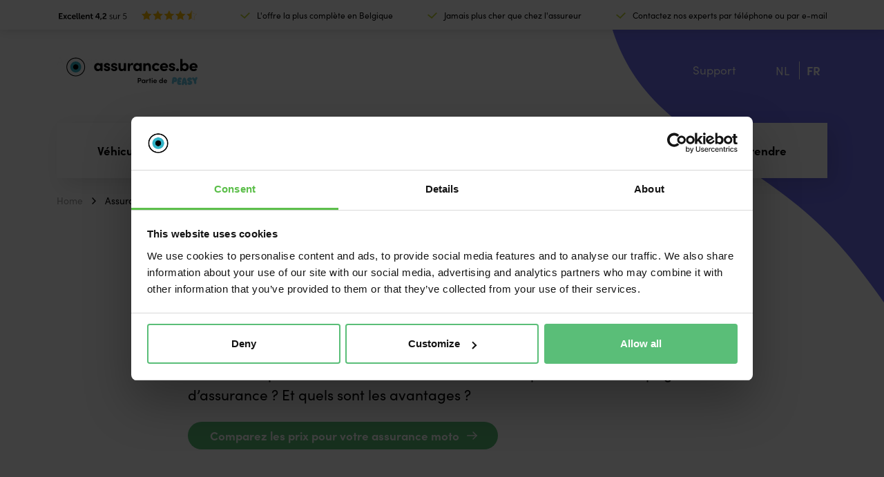

--- FILE ---
content_type: text/html; charset=UTF-8
request_url: https://www.assurances.be/assurance-combinee-auto-et-moto
body_size: 20120
content:
<!doctype html>
<html lang="fr-FR">
<head>
	<meta charset="UTF-8">
	<meta name="viewport" content="width=device-width, initial-scale=1">
	<link rel="profile" href="https://gmpg.org/xfn/11">

	<link rel="preconnect" href="https://use.typekit.net">
	<link rel="dns-prefetch" href="https://use.typekit.net">
	<link rel="preconnect" href="https://p.typekit.net">
	<link rel="dns-prefetch" href="https://p.typekit.net">

	<!-- start favicons -->
	<link rel="apple-touch-icon" sizes="180x180" href="/wp-content/themes/verzekeringenbe/assets/favicons/apple-touch-icon.png">
	<link rel="icon" type="image/png" sizes="32x32" href="/wp-content/themes/verzekeringenbe/assets/favicons/favicon-32x32.png">
	<link rel="icon" type="image/png" sizes="16x16" href="/wp-content/themes/verzekeringenbe/assets/favicons/favicon-16x16.png">
	<link rel="manifest" href="/wp-content/themes/verzekeringenbe/assets/favicons/site.webmanifest">
	<link rel="mask-icon" href="/wp-content/themes/verzekeringenbe/assets/favicons/safari-pinned-tab.svg" color="#6e6ef0">
	<link rel="shortcut icon" href="/wp-content/themes/verzekeringenbe/assets/favicons/favicon.ico">
	<meta name="apple-mobile-web-app-title" content="Verzekeringen.be">
	<meta name="application-name" content="Verzekeringen.be">
	<meta name="msapplication-TileColor" content="#6e6ef0">
	<meta name="msapplication-config" content="/wp-content/themes/verzekeringenbe/assets/favicons/browserconfig.xml">
	<meta name="theme-color" content="#6e6ef0">
	<!-- end favicons -->

	<!-- start head custom scripts from settings -->
	<script>(function(w,d,s,l,i){w[l]=w[l]||[];w[l].push({'gtm.start':
new Date().getTime(),event:'gtm.js'});var f=d.getElementsByTagName(s)[0],
j=d.createElement(s),dl=l!='dataLayer'?'&l='+l:'';j.async=true;j.src=
'https://www.googletagmanager.com/gtm.js?id='+i+dl;f.parentNode.insertBefore(j,f);
})(window,document,'script','dataLayer','GTM-K7WSJTR');</script>
<meta name="facebook-domain-verification" content="o63ufxj6e39ullcwemw7m3uu9s0xvm" />	<!-- end head custom scripts from settings -->
	<meta name='robots' content='index, follow, max-image-preview:large, max-snippet:-1, max-video-preview:-1' />
	<style></style>
	<link rel="alternate" hreflang="nl-be" href="https://www.verzekeringen.be/auto-en-motor-samen-verzekeren" />
<link rel="alternate" hreflang="fr-be" href="https://www.assurances.be/assurance-combinee-auto-et-moto" />
<link rel="alternate" hreflang="x-default" href="https://www.verzekeringen.be/auto-en-motor-samen-verzekeren" />

	<!-- This site is optimized with the Yoast SEO Premium plugin v26.5 (Yoast SEO v26.5) - https://yoast.com/wordpress/plugins/seo/ -->
	<title>Assurance combinée moto auto - Assurances.be</title>
<link crossorigin data-rocket-preload as="font" href="https://use.typekit.net/af/773a22/00000000000000007735f996/30/l?primer=7fa3915bdafdf03041871920a205bef951d72bf64dd4c4460fb992e3ecc3a862&#038;fvd=n9&#038;v=3" rel="preload">
<link crossorigin data-rocket-preload as="font" href="https://use.typekit.net/af/5d97ff/00000000000000007735f999/30/l?primer=7fa3915bdafdf03041871920a205bef951d72bf64dd4c4460fb992e3ecc3a862&#038;fvd=n7&#038;v=3" rel="preload">
<link crossorigin data-rocket-preload as="font" href="https://use.typekit.net/af/19ced7/00000000000000007735f992/30/l?primer=7fa3915bdafdf03041871920a205bef951d72bf64dd4c4460fb992e3ecc3a862&#038;fvd=n5&#038;v=3" rel="preload">
<link crossorigin data-rocket-preload as="font" href="https://use.typekit.net/af/b718ff/00000000000000007735f98d/30/l?primer=7fa3915bdafdf03041871920a205bef951d72bf64dd4c4460fb992e3ecc3a862&#038;fvd=n4&#038;v=3" rel="preload">
<link crossorigin data-rocket-preload as="font" href="https://use.typekit.net/af/2dec1e/00000000000000007735f997/30/l?primer=7fa3915bdafdf03041871920a205bef951d72bf64dd4c4460fb992e3ecc3a862&#038;fvd=n1&#038;v=3" rel="preload">
<link crossorigin data-rocket-preload as="font" href="https://cdnjs.cloudflare.com/ajax/libs/font-awesome/4.7.0/fonts/fontawesome-webfont.woff2?v=4.7.0" rel="preload">
<style id="wpr-usedcss">img:is([sizes=auto i],[sizes^="auto," i]){contain-intrinsic-size:3000px 1500px}:where(.wp-block-button__link){border-radius:9999px;box-shadow:none;padding:calc(.667em + 2px) calc(1.333em + 2px);text-decoration:none}:root :where(.wp-block-button .wp-block-button__link.is-style-outline),:root :where(.wp-block-button.is-style-outline>.wp-block-button__link){border:2px solid;padding:.667em 1.333em}:root :where(.wp-block-button .wp-block-button__link.is-style-outline:not(.has-text-color)),:root :where(.wp-block-button.is-style-outline>.wp-block-button__link:not(.has-text-color)){color:currentColor}:root :where(.wp-block-button .wp-block-button__link.is-style-outline:not(.has-background)),:root :where(.wp-block-button.is-style-outline>.wp-block-button__link:not(.has-background)){background-color:initial;background-image:none}:where(.wp-block-calendar table:not(.has-background) th){background:#ddd}:where(.wp-block-columns){margin-bottom:1.75em}:where(.wp-block-columns.has-background){padding:1.25em 2.375em}:where(.wp-block-post-comments input[type=submit]){border:none}:where(.wp-block-cover-image:not(.has-text-color)),:where(.wp-block-cover:not(.has-text-color)){color:#fff}:where(.wp-block-cover-image.is-light:not(.has-text-color)),:where(.wp-block-cover.is-light:not(.has-text-color)){color:#000}:root :where(.wp-block-cover h1:not(.has-text-color)),:root :where(.wp-block-cover h2:not(.has-text-color)),:root :where(.wp-block-cover h3:not(.has-text-color)),:root :where(.wp-block-cover h4:not(.has-text-color)),:root :where(.wp-block-cover h5:not(.has-text-color)),:root :where(.wp-block-cover h6:not(.has-text-color)),:root :where(.wp-block-cover p:not(.has-text-color)){color:inherit}:where(.wp-block-file){margin-bottom:1.5em}:where(.wp-block-file__button){border-radius:2em;display:inline-block;padding:.5em 1em}:where(.wp-block-file__button):is(a):active,:where(.wp-block-file__button):is(a):focus,:where(.wp-block-file__button):is(a):hover,:where(.wp-block-file__button):is(a):visited{box-shadow:none;color:#fff;opacity:.85;text-decoration:none}:where(.wp-block-group.wp-block-group-is-layout-constrained){position:relative}:root :where(.wp-block-image.is-style-rounded img,.wp-block-image .is-style-rounded img){border-radius:9999px}:where(.wp-block-latest-comments:not([style*=line-height] .wp-block-latest-comments__comment)){line-height:1.1}:where(.wp-block-latest-comments:not([style*=line-height] .wp-block-latest-comments__comment-excerpt p)){line-height:1.8}:root :where(.wp-block-latest-posts.is-grid){padding:0}:root :where(.wp-block-latest-posts.wp-block-latest-posts__list){padding-left:0}ol,ul{box-sizing:border-box}:root :where(.wp-block-list.has-background){padding:1.25em 2.375em}:where(.wp-block-navigation.has-background .wp-block-navigation-item a:not(.wp-element-button)),:where(.wp-block-navigation.has-background .wp-block-navigation-submenu a:not(.wp-element-button)){padding:.5em 1em}:where(.wp-block-navigation .wp-block-navigation__submenu-container .wp-block-navigation-item a:not(.wp-element-button)),:where(.wp-block-navigation .wp-block-navigation__submenu-container .wp-block-navigation-submenu a:not(.wp-element-button)),:where(.wp-block-navigation .wp-block-navigation__submenu-container .wp-block-navigation-submenu button.wp-block-navigation-item__content),:where(.wp-block-navigation .wp-block-navigation__submenu-container .wp-block-pages-list__item button.wp-block-navigation-item__content){padding:.5em 1em}:root :where(p.has-background){padding:1.25em 2.375em}:where(p.has-text-color:not(.has-link-color)) a{color:inherit}:where(.wp-block-post-comments-form) input:not([type=submit]),:where(.wp-block-post-comments-form) textarea{border:1px solid #949494;font-family:inherit;font-size:1em}:where(.wp-block-post-comments-form) input:where(:not([type=submit]):not([type=checkbox])),:where(.wp-block-post-comments-form) textarea{padding:calc(.667em + 2px)}:where(.wp-block-post-excerpt){box-sizing:border-box;margin-bottom:var(--wp--style--block-gap);margin-top:var(--wp--style--block-gap)}:where(.wp-block-preformatted.has-background){padding:1.25em 2.375em}:where(.wp-block-search__button){border:1px solid #ccc;padding:6px 10px}:where(.wp-block-search__input){font-family:inherit;font-size:inherit;font-style:inherit;font-weight:inherit;letter-spacing:inherit;line-height:inherit;text-transform:inherit}:where(.wp-block-search__button-inside .wp-block-search__inside-wrapper){border:1px solid #949494;box-sizing:border-box;padding:4px}:where(.wp-block-search__button-inside .wp-block-search__inside-wrapper) .wp-block-search__input{border:none;border-radius:0;padding:0 4px}:where(.wp-block-search__button-inside .wp-block-search__inside-wrapper) .wp-block-search__input:focus{outline:0}:where(.wp-block-search__button-inside .wp-block-search__inside-wrapper) :where(.wp-block-search__button){padding:4px 8px}:root :where(.wp-block-separator.is-style-dots){height:auto;line-height:1;text-align:center}:root :where(.wp-block-separator.is-style-dots):before{color:currentColor;content:"···";font-family:serif;font-size:1.5em;letter-spacing:2em;padding-left:2em}:root :where(.wp-block-site-logo.is-style-rounded){border-radius:9999px}:where(.wp-block-social-links:not(.is-style-logos-only)) .wp-social-link{background-color:#f0f0f0;color:#444}:where(.wp-block-social-links:not(.is-style-logos-only)) .wp-social-link-amazon{background-color:#f90;color:#fff}:where(.wp-block-social-links:not(.is-style-logos-only)) .wp-social-link-bandcamp{background-color:#1ea0c3;color:#fff}:where(.wp-block-social-links:not(.is-style-logos-only)) .wp-social-link-behance{background-color:#0757fe;color:#fff}:where(.wp-block-social-links:not(.is-style-logos-only)) .wp-social-link-bluesky{background-color:#0a7aff;color:#fff}:where(.wp-block-social-links:not(.is-style-logos-only)) .wp-social-link-codepen{background-color:#1e1f26;color:#fff}:where(.wp-block-social-links:not(.is-style-logos-only)) .wp-social-link-deviantart{background-color:#02e49b;color:#fff}:where(.wp-block-social-links:not(.is-style-logos-only)) .wp-social-link-discord{background-color:#5865f2;color:#fff}:where(.wp-block-social-links:not(.is-style-logos-only)) .wp-social-link-dribbble{background-color:#e94c89;color:#fff}:where(.wp-block-social-links:not(.is-style-logos-only)) .wp-social-link-dropbox{background-color:#4280ff;color:#fff}:where(.wp-block-social-links:not(.is-style-logos-only)) .wp-social-link-etsy{background-color:#f45800;color:#fff}:where(.wp-block-social-links:not(.is-style-logos-only)) .wp-social-link-facebook{background-color:#0866ff;color:#fff}:where(.wp-block-social-links:not(.is-style-logos-only)) .wp-social-link-fivehundredpx{background-color:#000;color:#fff}:where(.wp-block-social-links:not(.is-style-logos-only)) .wp-social-link-flickr{background-color:#0461dd;color:#fff}:where(.wp-block-social-links:not(.is-style-logos-only)) .wp-social-link-foursquare{background-color:#e65678;color:#fff}:where(.wp-block-social-links:not(.is-style-logos-only)) .wp-social-link-github{background-color:#24292d;color:#fff}:where(.wp-block-social-links:not(.is-style-logos-only)) .wp-social-link-goodreads{background-color:#eceadd;color:#382110}:where(.wp-block-social-links:not(.is-style-logos-only)) .wp-social-link-google{background-color:#ea4434;color:#fff}:where(.wp-block-social-links:not(.is-style-logos-only)) .wp-social-link-gravatar{background-color:#1d4fc4;color:#fff}:where(.wp-block-social-links:not(.is-style-logos-only)) .wp-social-link-instagram{background-color:#f00075;color:#fff}:where(.wp-block-social-links:not(.is-style-logos-only)) .wp-social-link-lastfm{background-color:#e21b24;color:#fff}:where(.wp-block-social-links:not(.is-style-logos-only)) .wp-social-link-linkedin{background-color:#0d66c2;color:#fff}:where(.wp-block-social-links:not(.is-style-logos-only)) .wp-social-link-mastodon{background-color:#3288d4;color:#fff}:where(.wp-block-social-links:not(.is-style-logos-only)) .wp-social-link-medium{background-color:#000;color:#fff}:where(.wp-block-social-links:not(.is-style-logos-only)) .wp-social-link-meetup{background-color:#f6405f;color:#fff}:where(.wp-block-social-links:not(.is-style-logos-only)) .wp-social-link-patreon{background-color:#000;color:#fff}:where(.wp-block-social-links:not(.is-style-logos-only)) .wp-social-link-pinterest{background-color:#e60122;color:#fff}:where(.wp-block-social-links:not(.is-style-logos-only)) .wp-social-link-pocket{background-color:#ef4155;color:#fff}:where(.wp-block-social-links:not(.is-style-logos-only)) .wp-social-link-reddit{background-color:#ff4500;color:#fff}:where(.wp-block-social-links:not(.is-style-logos-only)) .wp-social-link-skype{background-color:#0478d7;color:#fff}:where(.wp-block-social-links:not(.is-style-logos-only)) .wp-social-link-snapchat{background-color:#fefc00;color:#fff;stroke:#000}:where(.wp-block-social-links:not(.is-style-logos-only)) .wp-social-link-soundcloud{background-color:#ff5600;color:#fff}:where(.wp-block-social-links:not(.is-style-logos-only)) .wp-social-link-spotify{background-color:#1bd760;color:#fff}:where(.wp-block-social-links:not(.is-style-logos-only)) .wp-social-link-telegram{background-color:#2aabee;color:#fff}:where(.wp-block-social-links:not(.is-style-logos-only)) .wp-social-link-threads{background-color:#000;color:#fff}:where(.wp-block-social-links:not(.is-style-logos-only)) .wp-social-link-tiktok{background-color:#000;color:#fff}:where(.wp-block-social-links:not(.is-style-logos-only)) .wp-social-link-tumblr{background-color:#011835;color:#fff}:where(.wp-block-social-links:not(.is-style-logos-only)) .wp-social-link-twitch{background-color:#6440a4;color:#fff}:where(.wp-block-social-links:not(.is-style-logos-only)) .wp-social-link-twitter{background-color:#1da1f2;color:#fff}:where(.wp-block-social-links:not(.is-style-logos-only)) .wp-social-link-vimeo{background-color:#1eb7ea;color:#fff}:where(.wp-block-social-links:not(.is-style-logos-only)) .wp-social-link-vk{background-color:#4680c2;color:#fff}:where(.wp-block-social-links:not(.is-style-logos-only)) .wp-social-link-wordpress{background-color:#3499cd;color:#fff}:where(.wp-block-social-links:not(.is-style-logos-only)) .wp-social-link-whatsapp{background-color:#25d366;color:#fff}:where(.wp-block-social-links:not(.is-style-logos-only)) .wp-social-link-x{background-color:#000;color:#fff}:where(.wp-block-social-links:not(.is-style-logos-only)) .wp-social-link-yelp{background-color:#d32422;color:#fff}:where(.wp-block-social-links:not(.is-style-logos-only)) .wp-social-link-youtube{background-color:red;color:#fff}:where(.wp-block-social-links.is-style-logos-only) .wp-social-link{background:0 0}:where(.wp-block-social-links.is-style-logos-only) .wp-social-link svg{height:1.25em;width:1.25em}:where(.wp-block-social-links.is-style-logos-only) .wp-social-link-amazon{color:#f90}:where(.wp-block-social-links.is-style-logos-only) .wp-social-link-bandcamp{color:#1ea0c3}:where(.wp-block-social-links.is-style-logos-only) .wp-social-link-behance{color:#0757fe}:where(.wp-block-social-links.is-style-logos-only) .wp-social-link-bluesky{color:#0a7aff}:where(.wp-block-social-links.is-style-logos-only) .wp-social-link-codepen{color:#1e1f26}:where(.wp-block-social-links.is-style-logos-only) .wp-social-link-deviantart{color:#02e49b}:where(.wp-block-social-links.is-style-logos-only) .wp-social-link-discord{color:#5865f2}:where(.wp-block-social-links.is-style-logos-only) .wp-social-link-dribbble{color:#e94c89}:where(.wp-block-social-links.is-style-logos-only) .wp-social-link-dropbox{color:#4280ff}:where(.wp-block-social-links.is-style-logos-only) .wp-social-link-etsy{color:#f45800}:where(.wp-block-social-links.is-style-logos-only) .wp-social-link-facebook{color:#0866ff}:where(.wp-block-social-links.is-style-logos-only) .wp-social-link-fivehundredpx{color:#000}:where(.wp-block-social-links.is-style-logos-only) .wp-social-link-flickr{color:#0461dd}:where(.wp-block-social-links.is-style-logos-only) .wp-social-link-foursquare{color:#e65678}:where(.wp-block-social-links.is-style-logos-only) .wp-social-link-github{color:#24292d}:where(.wp-block-social-links.is-style-logos-only) .wp-social-link-goodreads{color:#382110}:where(.wp-block-social-links.is-style-logos-only) .wp-social-link-google{color:#ea4434}:where(.wp-block-social-links.is-style-logos-only) .wp-social-link-gravatar{color:#1d4fc4}:where(.wp-block-social-links.is-style-logos-only) .wp-social-link-instagram{color:#f00075}:where(.wp-block-social-links.is-style-logos-only) .wp-social-link-lastfm{color:#e21b24}:where(.wp-block-social-links.is-style-logos-only) .wp-social-link-linkedin{color:#0d66c2}:where(.wp-block-social-links.is-style-logos-only) .wp-social-link-mastodon{color:#3288d4}:where(.wp-block-social-links.is-style-logos-only) .wp-social-link-medium{color:#000}:where(.wp-block-social-links.is-style-logos-only) .wp-social-link-meetup{color:#f6405f}:where(.wp-block-social-links.is-style-logos-only) .wp-social-link-patreon{color:#000}:where(.wp-block-social-links.is-style-logos-only) .wp-social-link-pinterest{color:#e60122}:where(.wp-block-social-links.is-style-logos-only) .wp-social-link-pocket{color:#ef4155}:where(.wp-block-social-links.is-style-logos-only) .wp-social-link-reddit{color:#ff4500}:where(.wp-block-social-links.is-style-logos-only) .wp-social-link-skype{color:#0478d7}:where(.wp-block-social-links.is-style-logos-only) .wp-social-link-snapchat{color:#fff;stroke:#000}:where(.wp-block-social-links.is-style-logos-only) .wp-social-link-soundcloud{color:#ff5600}:where(.wp-block-social-links.is-style-logos-only) .wp-social-link-spotify{color:#1bd760}:where(.wp-block-social-links.is-style-logos-only) .wp-social-link-telegram{color:#2aabee}:where(.wp-block-social-links.is-style-logos-only) .wp-social-link-threads{color:#000}:where(.wp-block-social-links.is-style-logos-only) .wp-social-link-tiktok{color:#000}:where(.wp-block-social-links.is-style-logos-only) .wp-social-link-tumblr{color:#011835}:where(.wp-block-social-links.is-style-logos-only) .wp-social-link-twitch{color:#6440a4}:where(.wp-block-social-links.is-style-logos-only) .wp-social-link-twitter{color:#1da1f2}:where(.wp-block-social-links.is-style-logos-only) .wp-social-link-vimeo{color:#1eb7ea}:where(.wp-block-social-links.is-style-logos-only) .wp-social-link-vk{color:#4680c2}:where(.wp-block-social-links.is-style-logos-only) .wp-social-link-whatsapp{color:#25d366}:where(.wp-block-social-links.is-style-logos-only) .wp-social-link-wordpress{color:#3499cd}:where(.wp-block-social-links.is-style-logos-only) .wp-social-link-x{color:#000}:where(.wp-block-social-links.is-style-logos-only) .wp-social-link-yelp{color:#d32422}:where(.wp-block-social-links.is-style-logos-only) .wp-social-link-youtube{color:red}:root :where(.wp-block-social-links .wp-social-link a){padding:.25em}:root :where(.wp-block-social-links.is-style-logos-only .wp-social-link a){padding:0}:root :where(.wp-block-social-links.is-style-pill-shape .wp-social-link a){padding-left:.6666666667em;padding-right:.6666666667em}:root :where(.wp-block-tag-cloud.is-style-outline){display:flex;flex-wrap:wrap;gap:1ch}:root :where(.wp-block-tag-cloud.is-style-outline a){border:1px solid;font-size:unset!important;margin-right:0;padding:1ch 2ch;text-decoration:none!important}:root :where(.wp-block-table-of-contents){box-sizing:border-box}:where(.wp-block-term-description){box-sizing:border-box;margin-bottom:var(--wp--style--block-gap);margin-top:var(--wp--style--block-gap)}:where(pre.wp-block-verse){font-family:inherit}:root{--wp--preset--font-size--normal:16px;--wp--preset--font-size--huge:42px}html :where(.has-border-color){border-style:solid}html :where([style*=border-top-color]){border-top-style:solid}html :where([style*=border-right-color]){border-right-style:solid}html :where([style*=border-bottom-color]){border-bottom-style:solid}html :where([style*=border-left-color]){border-left-style:solid}html :where([style*=border-width]){border-style:solid}html :where([style*=border-top-width]){border-top-style:solid}html :where([style*=border-right-width]){border-right-style:solid}html :where([style*=border-bottom-width]){border-bottom-style:solid}html :where([style*=border-left-width]){border-left-style:solid}html :where(img[class*=wp-image-]){height:auto;max-width:100%}:where(figure){margin:0 0 1em}html :where(.is-position-sticky){--wp-admin--admin-bar--position-offset:var(--wp-admin--admin-bar--height,0px)}@media screen and (max-width:600px){html :where(.is-position-sticky){--wp-admin--admin-bar--position-offset:0px}}:root{--wp--preset--aspect-ratio--square:1;--wp--preset--aspect-ratio--4-3:4/3;--wp--preset--aspect-ratio--3-4:3/4;--wp--preset--aspect-ratio--3-2:3/2;--wp--preset--aspect-ratio--2-3:2/3;--wp--preset--aspect-ratio--16-9:16/9;--wp--preset--aspect-ratio--9-16:9/16;--wp--preset--color--black:#000000;--wp--preset--color--cyan-bluish-gray:#abb8c3;--wp--preset--color--white:#ffffff;--wp--preset--color--pale-pink:#f78da7;--wp--preset--color--vivid-red:#cf2e2e;--wp--preset--color--luminous-vivid-orange:#ff6900;--wp--preset--color--luminous-vivid-amber:#fcb900;--wp--preset--color--light-green-cyan:#7bdcb5;--wp--preset--color--vivid-green-cyan:#00d084;--wp--preset--color--pale-cyan-blue:#8ed1fc;--wp--preset--color--vivid-cyan-blue:#0693e3;--wp--preset--color--vivid-purple:#9b51e0;--wp--preset--gradient--vivid-cyan-blue-to-vivid-purple:linear-gradient(135deg,rgba(6, 147, 227, 1) 0%,rgb(155, 81, 224) 100%);--wp--preset--gradient--light-green-cyan-to-vivid-green-cyan:linear-gradient(135deg,rgb(122, 220, 180) 0%,rgb(0, 208, 130) 100%);--wp--preset--gradient--luminous-vivid-amber-to-luminous-vivid-orange:linear-gradient(135deg,rgba(252, 185, 0, 1) 0%,rgba(255, 105, 0, 1) 100%);--wp--preset--gradient--luminous-vivid-orange-to-vivid-red:linear-gradient(135deg,rgba(255, 105, 0, 1) 0%,rgb(207, 46, 46) 100%);--wp--preset--gradient--very-light-gray-to-cyan-bluish-gray:linear-gradient(135deg,rgb(238, 238, 238) 0%,rgb(169, 184, 195) 100%);--wp--preset--gradient--cool-to-warm-spectrum:linear-gradient(135deg,rgb(74, 234, 220) 0%,rgb(151, 120, 209) 20%,rgb(207, 42, 186) 40%,rgb(238, 44, 130) 60%,rgb(251, 105, 98) 80%,rgb(254, 248, 76) 100%);--wp--preset--gradient--blush-light-purple:linear-gradient(135deg,rgb(255, 206, 236) 0%,rgb(152, 150, 240) 100%);--wp--preset--gradient--blush-bordeaux:linear-gradient(135deg,rgb(254, 205, 165) 0%,rgb(254, 45, 45) 50%,rgb(107, 0, 62) 100%);--wp--preset--gradient--luminous-dusk:linear-gradient(135deg,rgb(255, 203, 112) 0%,rgb(199, 81, 192) 50%,rgb(65, 88, 208) 100%);--wp--preset--gradient--pale-ocean:linear-gradient(135deg,rgb(255, 245, 203) 0%,rgb(182, 227, 212) 50%,rgb(51, 167, 181) 100%);--wp--preset--gradient--electric-grass:linear-gradient(135deg,rgb(202, 248, 128) 0%,rgb(113, 206, 126) 100%);--wp--preset--gradient--midnight:linear-gradient(135deg,rgb(2, 3, 129) 0%,rgb(40, 116, 252) 100%);--wp--preset--font-size--small:13px;--wp--preset--font-size--medium:20px;--wp--preset--font-size--large:36px;--wp--preset--font-size--x-large:42px;--wp--preset--spacing--20:0.44rem;--wp--preset--spacing--30:0.67rem;--wp--preset--spacing--40:1rem;--wp--preset--spacing--50:1.5rem;--wp--preset--spacing--60:2.25rem;--wp--preset--spacing--70:3.38rem;--wp--preset--spacing--80:5.06rem;--wp--preset--shadow--natural:6px 6px 9px rgba(0, 0, 0, .2);--wp--preset--shadow--deep:12px 12px 50px rgba(0, 0, 0, .4);--wp--preset--shadow--sharp:6px 6px 0px rgba(0, 0, 0, .2);--wp--preset--shadow--outlined:6px 6px 0px -3px rgba(255, 255, 255, 1),6px 6px rgba(0, 0, 0, 1);--wp--preset--shadow--crisp:6px 6px 0px rgba(0, 0, 0, 1)}:where(.is-layout-flex){gap:.5em}:where(.is-layout-grid){gap:.5em}:where(.wp-block-post-template.is-layout-flex){gap:1.25em}:where(.wp-block-post-template.is-layout-grid){gap:1.25em}:where(.wp-block-columns.is-layout-flex){gap:2em}:where(.wp-block-columns.is-layout-grid){gap:2em}:root :where(.wp-block-pullquote){font-size:1.5em;line-height:1.6}@font-face{font-family:sofia-pro;src:url("https://use.typekit.net/af/773a22/00000000000000007735f996/30/l?primer=7fa3915bdafdf03041871920a205bef951d72bf64dd4c4460fb992e3ecc3a862&fvd=n9&v=3") format("woff2"),url("https://use.typekit.net/af/773a22/00000000000000007735f996/30/d?primer=7fa3915bdafdf03041871920a205bef951d72bf64dd4c4460fb992e3ecc3a862&fvd=n9&v=3") format("woff"),url("https://use.typekit.net/af/773a22/00000000000000007735f996/30/a?primer=7fa3915bdafdf03041871920a205bef951d72bf64dd4c4460fb992e3ecc3a862&fvd=n9&v=3") format("opentype");font-display:swap;font-style:normal;font-weight:900;font-stretch:normal}@font-face{font-family:sofia-pro;src:url("https://use.typekit.net/af/5d97ff/00000000000000007735f999/30/l?primer=7fa3915bdafdf03041871920a205bef951d72bf64dd4c4460fb992e3ecc3a862&fvd=n7&v=3") format("woff2"),url("https://use.typekit.net/af/5d97ff/00000000000000007735f999/30/d?primer=7fa3915bdafdf03041871920a205bef951d72bf64dd4c4460fb992e3ecc3a862&fvd=n7&v=3") format("woff"),url("https://use.typekit.net/af/5d97ff/00000000000000007735f999/30/a?primer=7fa3915bdafdf03041871920a205bef951d72bf64dd4c4460fb992e3ecc3a862&fvd=n7&v=3") format("opentype");font-display:swap;font-style:normal;font-weight:700;font-stretch:normal}@font-face{font-family:sofia-pro;src:url("https://use.typekit.net/af/19ced7/00000000000000007735f992/30/l?primer=7fa3915bdafdf03041871920a205bef951d72bf64dd4c4460fb992e3ecc3a862&fvd=n5&v=3") format("woff2"),url("https://use.typekit.net/af/19ced7/00000000000000007735f992/30/d?primer=7fa3915bdafdf03041871920a205bef951d72bf64dd4c4460fb992e3ecc3a862&fvd=n5&v=3") format("woff"),url("https://use.typekit.net/af/19ced7/00000000000000007735f992/30/a?primer=7fa3915bdafdf03041871920a205bef951d72bf64dd4c4460fb992e3ecc3a862&fvd=n5&v=3") format("opentype");font-display:swap;font-style:normal;font-weight:500;font-stretch:normal}@font-face{font-family:sofia-pro;src:url("https://use.typekit.net/af/b718ff/00000000000000007735f98d/30/l?primer=7fa3915bdafdf03041871920a205bef951d72bf64dd4c4460fb992e3ecc3a862&fvd=n4&v=3") format("woff2"),url("https://use.typekit.net/af/b718ff/00000000000000007735f98d/30/d?primer=7fa3915bdafdf03041871920a205bef951d72bf64dd4c4460fb992e3ecc3a862&fvd=n4&v=3") format("woff"),url("https://use.typekit.net/af/b718ff/00000000000000007735f98d/30/a?primer=7fa3915bdafdf03041871920a205bef951d72bf64dd4c4460fb992e3ecc3a862&fvd=n4&v=3") format("opentype");font-display:swap;font-style:normal;font-weight:400;font-stretch:normal}@font-face{font-family:sofia-pro;src:url("https://use.typekit.net/af/2dec1e/00000000000000007735f997/30/l?primer=7fa3915bdafdf03041871920a205bef951d72bf64dd4c4460fb992e3ecc3a862&fvd=n1&v=3") format("woff2"),url("https://use.typekit.net/af/2dec1e/00000000000000007735f997/30/d?primer=7fa3915bdafdf03041871920a205bef951d72bf64dd4c4460fb992e3ecc3a862&fvd=n1&v=3") format("woff"),url("https://use.typekit.net/af/2dec1e/00000000000000007735f997/30/a?primer=7fa3915bdafdf03041871920a205bef951d72bf64dd4c4460fb992e3ecc3a862&fvd=n1&v=3") format("opentype");font-display:swap;font-style:normal;font-weight:100;font-stretch:normal}*,:after,:before{-webkit-box-sizing:border-box;box-sizing:border-box}:root{font-size:10px}body{margin:0;-webkit-text-size-adjust:100%;-webkit-tap-highlight-color:transparent}p{margin-top:0;margin-bottom:2.4rem}address{margin-bottom:1rem;font-style:normal;line-height:inherit}ol,ul{padding-left:4rem}ol,ul{margin-top:0;margin-bottom:2.4rem}ol ol,ol ul,ul ol,ul ul{margin-bottom:0}strong{font-weight:700}img,svg{vertical-align:middle}svg{overflow:hidden}table{border-collapse:collapse}label{display:inline-block}button{border-radius:0}button:focus{outline:dotted 1px}button,input,optgroup,select,textarea{margin:0;font-family:inherit;font-size:inherit;line-height:inherit}button,input{overflow:visible}button,select{text-transform:none}select{word-wrap:normal}[type=button],[type=submit],button{-webkit-appearance:button}[type=button]:not(:disabled),[type=submit]:not(:disabled),button:not(:disabled){cursor:pointer}::-moz-focus-inner{padding:0;border-style:none}textarea{overflow:auto;resize:vertical}fieldset{min-width:0;padding:0;margin:0;border:0}legend{float:left;width:100%;padding:0;line-height:inherit;color:inherit;white-space:normal}progress{vertical-align:baseline}::-webkit-datetime-edit{overflow:visible;line-height:0}::-webkit-search-decoration{-webkit-appearance:none}::-webkit-color-swatch-wrapper{padding:0}::-webkit-file-upload-button{font:inherit;-webkit-appearance:button}template{display:none}main{display:block}[hidden]{display:none!important}body{font-family:sofia-pro,sans-serif;font-size:1.7rem;font-weight:400;line-height:2.6rem;text-align:left;color:#000;background-color:#fff;-webkit-font-smoothing:antialiased;-moz-osx-font-smoothing:grayscale;text-shadow:rgba(0,0,0,.01) 0 0 1px}a{color:#5abe78;text-decoration:none}a:hover{color:#6e6ef0}a:not([href]),a:not([href]):hover{color:inherit;text-decoration:none}ol{list-style:none;counter-reset:custom-counter}ol li{counter-increment:custom-counter;position:relative;padding-left:3.2rem}ol li:before{content:counter(custom-counter);font-style:italic;font-weight:100;position:absolute;left:0}.container{width:100%;margin-right:auto;margin-left:auto;padding-left:1.2rem;padding-right:1.2rem}@media screen and (min-width:768px){.container{max-width:720px}}@media screen and (min-width:992px){.container{max-width:960px}}@media screen and (min-width:1200px){.container{max-width:1140px}}@media screen and (min-width:1440px){.container{max-width:1250px}}@media screen and (min-width:1600px){.container{max-width:1400px}}@media screen and (min-width:1700px){.container{max-width:1600px}}@media only screen and (max-width:768px){.container{padding-left:2.2rem;padding-right:2.2rem}}.container .container{padding:0}.d-flex{display:-webkit-box;display:-ms-flexbox;display:flex}.flex-wrap{-ms-flex-wrap:wrap;flex-wrap:wrap}.justify-content-between{-webkit-box-pack:justify;-ms-flex-pack:justify;justify-content:space-between}.align-items-center{-webkit-box-align:center;-ms-flex-align:center;align-items:center}.m-0{margin:0!important}.mb-0{margin-bottom:0!important}.p-0{padding:0!important}.pb-0{padding-bottom:0!important}.py-4{padding-bottom:3.2rem!important}.py-4{padding-top:3.2rem!important}.mb-8{margin-bottom:6.4rem!important}.list-none{list-style-type:none}.list-none{margin-bottom:0}.logo-fr{width:25rem;height:5.5rem;background-repeat:no-repeat;background-size:contain}.logo-fr,.logo-fr:focus,.logo-fr:hover{color:transparent}@media screen and (max-width:768px){.logo-fr{width:22rem;height:5rem}}.grid{display:-webkit-box;display:-ms-flexbox;display:flex;-ms-flex-wrap:wrap;flex-wrap:wrap;margin-left:-1.2rem;margin-right:-1.2rem;padding:0}.col-lg-10,.col-lg-4,.col-xl-8{position:relative;width:100%;-webkit-box-flex:0;-ms-flex-positive:0;flex-grow:0;-ms-flex-negative:0;flex-shrink:0;padding-left:1.2rem;padding-right:1.2rem}@media only screen and (min-width:993px){.offset-lg-1{margin-left:8.33333%}.col-lg-4{-ms-flex-preferred-size:33.33333%;flex-basis:33.33333%;max-width:33.33333%}.col-lg-10{-ms-flex-preferred-size:83.33333%;flex-basis:83.33333%;max-width:83.33333%}}@media only screen and (min-width:1201px){.offset-xl-2{margin-left:16.66667%}.col-xl-8{-ms-flex-preferred-size:66.66667%;flex-basis:66.66667%;max-width:66.66667%}}.fa{font-family:'Font Awesome 5 Free';font-weight:900}.fa{-moz-osx-font-smoothing:grayscale;-webkit-font-smoothing:antialiased;display:inline-block;font-style:normal;font-variant:normal;text-rendering:auto;line-height:1}.fa-linkedin:before{content:"\f08c"}.sr-only{border:0;clip:rect(0,0,0,0);height:1px;margin:-1px;overflow:hidden;padding:0;position:absolute;width:1px}h1,h2,h3{margin-top:0;margin-bottom:1.6rem;font-family:sofia-pro,sans-serif;font-style:normal;font-weight:700}h1{margin-bottom:2.4rem;font-size:5.4rem;line-height:6.9rem}@media screen and (max-width:768px){h1{font-size:3.2rem;line-height:4rem}}h2{font-size:3.5rem;line-height:4.5rem}@media screen and (max-width:768px){h2{font-size:2.4rem;line-height:3.2rem}}h3{font-size:2.5rem;line-height:3.5rem}@media screen and (max-width:768px){h3{font-size:2rem;line-height:3rem}}.lead{font-size:2.1rem;line-height:3.1rem}p+h2{margin-top:4rem}.btn{display:inline-block;border-radius:4.8rem;border:none;position:relative;-webkit-transition:.2s;-o-transition:.2s;transition:.2s;font-family:sofia-pro,sans-serif;font-weight:700;line-height:2.4rem}.btn:after{position:absolute;right:3rem;top:1.4rem}.btn:focus,.btn:hover{outline:0;-webkit-transform:translateY(-.8rem);-ms-transform:translateY(-.8rem);transform:translateY(-.8rem)}.btn:focus:after,.btn:hover:after{right:2.2rem}.btn:focus-visible{outline:#5abe78 solid;outline-offset:6px}.btn--primary{padding:.8rem 5.6rem .8rem 3.2rem;color:#fff;background-color:#5abe78}.btn--primary:after{width:1.5rem;height:1.2rem;background-image:url(https://www.assurances.be/wp-content/themes/verzekeringenbe/public/images/arrow-white.svg);-webkit-transition:.2s;-o-transition:.2s;transition:.2s;content:""}.btn--primary:focus,.btn--primary:hover{color:#fff;-webkit-box-shadow:10px 10px 30px rgba(0,0,0,.12);box-shadow:10px 10px 30px rgba(0,0,0,.12)}a:focus-visible,button:focus-visible{outline:#5abe78 solid;outline-offset:6px}.collapse{padding:0}.collapsible{margin-bottom:3.2rem;padding-bottom:3.2rem;border-bottom:1px solid #d2d2d2;background-color:#fff}@media only screen and (max-width:768px){.collapsible{padding:1.6rem 2.4rem}}.collapsible__title{position:relative;padding-left:4rem;cursor:pointer}.collapsible__title:before{position:absolute;top:0;left:0;display:block;width:4rem;height:4rem;background-image:url(https://www.assurances.be/wp-content/themes/verzekeringenbe/public/images/angle.svg);background-repeat:no-repeat;background-position:0;-webkit-transform:rotate(270deg);-ms-transform:rotate(270deg);transform:rotate(270deg);content:"";-webkit-transition:rotate .2s ease-in-out,top .2s ease-in-out;-o-transition:rotate .2s ease-in-out,top .2s ease-in-out;transition:rotate .2s ease-in-out,top .2s ease-in-out}.collapsible__title button{background:0 0;color:inherit;border:none;padding:0;font:inherit;cursor:pointer;outline:inherit;text-align:left}.collapsible__title button:focus-visible{outline:#5abe78 solid;outline-offset:6px}.collapsible.open .collapsible__title:before{top:1rem;-webkit-transform:rotate(0);-ms-transform:rotate(0);transform:rotate(0)}body.no-js .collapsible .collapsible__title:before{top:1rem;-webkit-transform:rotate(0);-ms-transform:rotate(0);transform:rotate(0)}@media only screen and (max-width:768px){.collapsible__title:before{top:-1rem}.collapsible.open .collapsible__title:before{top:0}body.no-js .collapsible .collapsible__title:before{top:0}.filters>button{margin-top:4.8rem}}#footer{color:#fff;background-color:#5a5a5a}#footer a{color:inherit}#footer a:focus,#footer a:hover{outline:0;text-decoration:underline}#footer a:focus-visible{outline:#5abe78 solid;outline-offset:6px}.footer-top{display:-webkit-box;display:-ms-flexbox;display:flex;-ms-flex-wrap:wrap;flex-wrap:wrap;-webkit-box-pack:justify;-ms-flex-pack:justify;justify-content:space-between;-webkit-box-align:center;-ms-flex-align:center;align-items:center;padding-bottom:3.2rem;border-bottom:.1rem solid #fff}.footer-logo{max-width:25rem;max-height:5.5rem;height:100%}.doormat-nav__toggle{padding-left:0;padding-right:0;color:#fff;background:rgba(0,0,0,0);border:none}.doormat-nav__toggle:focus{outline:0}.doormat-nav__toggle:focus-visible{outline:#5abe78 solid;outline-offset:6px}.doormat-nav__toggle i{font-size:1.6rem}@media only screen and (min-width:992px){.doormat-nav__toggle{cursor:default!important;pointer-events:none!important}.doormat-nav__toggle i{display:none}}.doormat-nav__item span,.doormat-nav__item>button{display:inline-block;padding-bottom:3rem;font-family:sofia-pro,sans-serif;font-size:2.5rem;line-height:3.5rem;font-weight:900}.doormat-nav__item.open .doormat-subnav{display:block;margin-bottom:3rem!important}.doormat-subnav{display:none}.doormat-subnav__item+.doormat-subnav__item{margin-top:1.6rem}.footer-bottom{padding-top:3.2rem;border-top:.1rem solid #fff}@media only screen and (min-width:992px){.doormat-subnav{display:block}.doormat-subnav[hidden]{display:block!important}.footer-bottom{display:-webkit-box;display:-ms-flexbox;display:flex;-webkit-box-pack:justify;-ms-flex-pack:justify;justify-content:space-between}}.doormat-nav,.footer-bottom{margin-top:6.4rem!important}@media screen and (max-width:768px){.doormat-nav__item span,.doormat-nav__item>button{font-size:2rem;line-height:3rem;padding-bottom:1rem}.doormat-nav,.footer-bottom{margin-top:3rem!important}}#footer ul.doormat-nav{row-gap:3rem}#footer ul.doormat-nav .doormat-nav__item>button{padding-bottom:0}#footer ul.doormat-nav .doormat-nav__item .doormat-subnav{margin:3rem 0 0!important}body.no-js #footer .doormat-subnav{display:block!important}body.no-js #footer .doormat-nav__toggle i{display:none}#header{padding:3.2rem 0 2.8rem}#header .logo-fr{background-image:url(https://www.assurances.be/wp-content/themes/verzekeringenbe/public/images/logos/logo-assurances-peasy.svg)}#header.open{position:fixed;top:0;left:0;z-index:9999;width:100%;height:100%;background-color:#fff!important}#header.open .logo-fr{opacity:0}#header.open .main-nav{opacity:1;pointer-events:all;-webkit-box-shadow:none;box-shadow:none}.lang-select__item,.top-nav__item{display:inline-block}.lang-select__item a,.lang-select__item a:hover,.lang-select__item.active a,.top-nav__item a,.top-nav__item a:hover,.top-nav__item.active a{color:#fff}.top-nav__item{margin-right:4.8rem}.top-nav__item:not(:first-child){margin-left:2.4rem}.lang-select__item{padding:0 1rem;text-transform:uppercase}.lang-select__item:not(:first-child){border-left:.1rem solid #fff}.lang-select__item.active{font-weight:700}.main-nav{position:relative;background-color:#fff;-webkit-box-shadow:10px 10px 30px rgba(0,0,0,.12);box-shadow:10px 10px 30px rgba(0,0,0,.12)}.main-nav:not(.hidden-mobile){opacity:1}.main-nav.hidden-mobile{visibility:hidden;opacity:0;height:0}.main-nav .main-nav__list{display:-webkit-box;display:-ms-flexbox;display:flex;-webkit-box-orient:vertical;-webkit-box-direction:normal;-ms-flex-direction:column;flex-direction:column;margin:0;padding-left:0;width:100%}@media only screen and (min-width:992px){.main-nav.hidden-mobile{visibility:visible;opacity:1;height:auto}.main-nav .main-nav__list{-webkit-box-orient:horizontal;-webkit-box-direction:normal;-ms-flex-direction:row;flex-direction:row;-webkit-box-pack:space-evenly;-ms-flex-pack:space-evenly;justify-content:space-evenly}}.main-nav .main-nav__item{padding:0;-webkit-box-flex:1;-ms-flex-positive:1;flex-grow:1;text-align:center;border-bottom:3px solid #d2d2d2}.main-nav .main-nav__item a:focus+.main-nav__sub-list{z-index:9999}.main-nav .main-nav__item a,.main-nav .main-nav__item button{color:#000}.main-nav .main-nav__item>button{position:relative;display:-webkit-box;display:-ms-flexbox;display:flex;-webkit-box-align:center;-ms-flex-align:center;align-items:center;width:100%;height:5rem;font-family:sofia-pro,sans-serif;font-weight:700;text-align:center;background:rgba(0,0,0,0);padding-left:1.6rem;padding-right:1.6rem;-webkit-box-pack:left;-ms-flex-pack:left;justify-content:left;border:0}.main-nav .main-nav__item>button:after{width:1.5rem;height:1.2rem;background-image:url(https://www.assurances.be/wp-content/themes/verzekeringenbe/public/images/arrow-primary.svg);-webkit-transition:.2s;-o-transition:.2s;transition:.2s;content:"";position:absolute;right:1.6rem;top:2rem}.main-nav .main-nav__item>button:focus-visible{outline:#5abe78 solid;outline-offset:0}@media only screen and (min-width:992px){.main-nav .main-nav__item>button{height:100%;padding:0;-webkit-box-pack:center;-ms-flex-pack:center;justify-content:center}.main-nav .main-nav__item>button:after{background:0 0;bottom:0;left:0;top:unset;right:unset;width:100%;line-height:1rem;color:#5abe78;-webkit-transform:scaleY(0);-ms-transform:scaleY(0);transform:scaleY(0);-webkit-transform-origin:bottom;-ms-transform-origin:bottom;transform-origin:bottom;-webkit-transition:.2s;-o-transition:.2s;transition:.2s;content:"\25B2"}.main-nav .main-nav__item{height:8rem;border-bottom:0}.main-nav .main-nav__item+.main-nav__item>button:before{position:absolute;left:0;display:block;width:.1rem;height:3.2rem;background-color:#5a5a5a;content:""}.main-nav .main-nav__item:hover>button{color:#5abe78;cursor:pointer}.main-nav .main-nav__item>button[aria-expanded=true]:after{-webkit-transform:scaleY(1);-ms-transform:scaleY(1);transform:scaleY(1)}.main-nav .main-nav__item>button[aria-expanded=false]+ul{opacity:0;height:0}}.main-nav .main-nav__icon{position:absolute;display:block;width:4rem;height:3rem}.main-nav .main-nav__sub-list{display:none;position:relative;z-index:8888;text-align:left;padding:0 3rem;background-color:#fff}@media only screen and (min-width:992px){.main-nav .main-nav__sub-list{position:absolute;left:0;right:0;top:100%;display:-webkit-box;display:-ms-flexbox;display:flex;-ms-flex-wrap:wrap;flex-wrap:wrap;border-top:.1rem solid #5abe78;-webkit-box-shadow:10px 10px 30px rgba(0,0,0,.12);box-shadow:10px 10px 30px rgba(0,0,0,.12)}}.main-nav .main-nav__sub-list.hidden{visibility:hidden}.main-nav .main-nav__sub-item{width:100%;display:inline-block;padding:2.4rem 4rem 1.6rem 0;color:#000}.main-nav .main-nav__sub-item>a{color:inherit}@media only screen and (min-width:992px){.main-nav .main-nav__sub-item{width:25%;min-width:20rem;padding:4.8rem 3rem 3.2rem 0}}.main-nav .main-nav__sub-item-title{display:inline-block;margin-bottom:1rem;padding-left:5.2rem;font-family:sofia-pro,sans-serif;font-weight:500;font-size:1.8rem}.main-nav .main-nav__sub-sub-list{padding:0}.main-nav .main-nav__sub-sub-item{position:relative;padding:.8rem 0}.main-nav .main-nav__sub-sub-item>a{width:100%;display:inline-block;-webkit-transition:.2s;-o-transition:.2s;transition:.2s;font-size:1.5rem}.main-nav .main-nav__sub-sub-item>a:after{width:1.5rem;height:1.2rem;background-image:url(https://www.assurances.be/wp-content/themes/verzekeringenbe/public/images/arrow-primary.svg);-webkit-transition:.2s;-o-transition:.2s;transition:.2s;content:"";position:absolute;right:-4rem;top:1.4rem}@media only screen and (min-width:1200px){.main-nav .main-nav__sub-item{min-width:25rem}.main-nav .main-nav__sub-item-title{font-size:2rem}.main-nav .main-nav__sub-sub-item>a{font-size:medium}}.main-nav .main-nav__sub-sub-item>a:focus,.main-nav .main-nav__sub-sub-item>a:hover{outline:0;color:#5abe78;text-decoration:none}.main-nav .main-nav__sub-sub-item>a:focus:after,.main-nav .main-nav__sub-sub-item>a:hover:after{right:-.8rem}.main-nav .main-nav__sub-sub-item>a:focus-visible{outline:#5abe78 solid;outline-offset:6px}.main-nav,.top-nav{position:fixed;z-index:10;opacity:0;-webkit-transition:opacity .4s ease-in-out;-o-transition:opacity .4s ease-in-out;transition:opacity .4s ease-in-out;pointer-events:none}.main-nav{top:9rem;bottom:0;left:0;overflow:auto;margin-top:0!important;width:100%}.main-nav__item>button[aria-expanded=true]{color:#5abe78;outline:0;border-bottom:1px solid #d2d2d2}.main-nav__item>button[aria-expanded=true]+.main-nav__sub-list{display:block;padding:0 1.6rem}@media only screen and (min-width:992px){.main-nav .main-nav__sub-item-title{margin-bottom:3.2rem}.main-nav .main-nav__sub-sub-item>a:after{content:none}.main-nav .main-nav__sub-sub-item>a:focus:after,.main-nav .main-nav__sub-sub-item>a:hover:after{right:auto}.main-nav,.top-nav{position:relative;z-index:auto;opacity:1;pointer-events:auto}.main-nav{top:auto;bottom:auto;left:auto;margin-top:4.8rem!important;overflow:visible}.main-nav__item>button[aria-expanded=true]{border-bottom:0}.main-nav__item>button[aria-expanded=true]+.main-nav__sub-list{display:-webkit-box;display:-ms-flexbox;display:flex;padding:0 3rem}.mobile-menu-button{display:none}}.mobile-menu-button{position:relative;z-index:9999;padding:0;height:4.8rem;width:4.8rem;background:rgba(0,0,0,0);border:.2rem solid #000;border-radius:2.4rem;cursor:pointer}.mobile-menu-button .bar{display:block;margin:.8rem 1rem;width:2.4rem;height:.2rem;background-color:#000;-webkit-transition:margin-top .2s ease-in,-webkit-transform .2s ease-in .15s;transition:margin-top .2s ease-in,-webkit-transform .2s ease-in .15s;-o-transition:margin-top .2s ease-in,transform .2s ease-in .15s;transition:margin-top .2s ease-in,transform .2s ease-in .15s;transition:margin-top .2s ease-in,transform .2s ease-in .15s,-webkit-transform .2s ease-in .15s}.mobile-menu-button .bar__center{width:1.6rem}.mobile-menu-button[aria-expanded=true] .bar{background-color:#000}.mobile-menu-button[aria-expanded=true] .bar__center{opacity:0}.mobile-menu-button[aria-expanded=true] .bar__top{-webkit-transform:rotate(45deg);-ms-transform:rotate(45deg);transform:rotate(45deg)}.mobile-menu-button[aria-expanded=true] .bar__bottom{margin-top:-2rem;-webkit-transform:rotate(-45deg);-ms-transform:rotate(-45deg);transform:rotate(-45deg)}#header .breadcrumbs{margin-top:1rem;font-size:.9em;width:100%}#header .breadcrumbs span,#header .breadcrumbs span a{color:#9f9f9f}#header .breadcrumbs span a:hover{color:#000}#header .breadcrumbs>span>span{padding:0 1rem;color:#000}#header .breadcrumbs>span>span:first-child{padding-left:0}#header .breadcrumbs>span>span:last-child{padding-right:0}#header .breadcrumbs span.sep{background-image:url(https://www.assurances.be/wp-content/themes/verzekeringenbe/public/images/breadcrumb-sep.svg);background-repeat:no-repeat;background-position:50%;background-size:contain;width:6.22px;height:10.63px;display:inline-block;padding:0;-webkit-filter:invert(1);filter:invert(1)}table{background-color:#fff;max-width:100%;border:1px solid #969696}.checkbox{display:-webkit-box;display:-ms-flexbox;display:flex}.radio{display:-webkit-box;display:-ms-flexbox;display:flex}.filters>button{display:inline-block;padding:.8rem 3.2rem;border-radius:4.8rem;position:relative;-webkit-transition:translateY .2s ease-in-out;-o-transition:translateY .2s ease-in-out;transition:translateY .2s ease-in-out;font-family:sofia-pro,sans-serif;font-weight:700;font-size:1.6rem;line-height:2.4rem;color:#000;border:1px solid #5a5a5a;cursor:pointer}.filters>button:focus,.filters>button:hover{outline:0;-webkit-transform:translateY(-.8rem);-ms-transform:translateY(-.8rem);transform:translateY(-.8rem)}.filters>button:focus-visible{outline:#5abe78 solid;outline-offset:6px}input[type=radio]{opacity:0;margin-right:-1.6rem}input[type=radio]+span{position:relative}input[type=radio]+span:before{vertical-align:-4px;content:"";display:inline-block;width:2rem;height:2rem;margin-right:15px;border:1px solid #969696;border-radius:1rem}input[type=radio]+span:after{position:absolute;top:.7rem;left:.4rem;content:"";display:inline-block;width:1.2rem;height:1.2rem;border-radius:.6rem;background-color:rgba(0,0,0,0)}input[type=radio]:checked+span:after{background-color:#6e6ef0}.number{grid-area:span 1/span 2;-ms-grid-row:1;-ms-grid-column:1;-ms-grid-column-span:2;padding:.4rem 0 0 1.4rem;width:4.5rem;height:4.5rem;font-weight:700;background-color:#d2d2d2;border-radius:0 0 4.5rem 0}@media only screen and (min-width:768px){.filters{-webkit-box-flex:0;-ms-flex:0 0 50%;flex:0 0 50%}.filters>button{display:none}}@media only screen and (min-width:992px){.number{grid-area:span 1/span 4;-ms-grid-row:1;-ms-grid-column:1;-ms-grid-column-span:4}.filters{-webkit-box-flex:0;-ms-flex:0 0 33.33333%;flex:0 0 33.33333%}}.filters>button{width:100%}.skip-link{position:absolute;z-index:200;top:0;left:50%;-webkit-transform:translate(-50%,-100%);-ms-transform:translate(-50%,-100%);transform:translate(-50%,-100%);-webkit-transition:.3s;-o-transition:.3s;transition:all .3s;padding:.8rem 3.2rem;background:#5abe78;color:#fff;font-weight:700;text-decoration:none;white-space:nowrap}.skip-link:hover{color:#fff;-webkit-box-shadow:10px 10px 30px rgba(0,0,0,.12);box-shadow:10px 10px 30px rgba(0,0,0,.12)}.skip-link:focus,.skip-link:focus-within{-webkit-transform:translate(-50%);-ms-transform:translate(-50%);transform:translate(-50%)}.default,.oneColumn{background-image:url(https://www.assurances.be/wp-content/themes/verzekeringenbe/public/images/blob-home-top.svg);background-repeat:no-repeat;background-size:100% auto;background-position:50vw -30rem}@media screen and (min-width:1700px) and (max-width:2440px){.default,.oneColumn{background-position:55vw -30rem}}@media screen and (max-width:1200px){.default,.oneColumn{background-position:50vw -20rem}}.cntnt{padding-bottom:9.6rem;background-image:url(https://www.assurances.be/wp-content/themes/verzekeringenbe/public/images/blobs.svg);background-position:center 45rem;background-repeat:no-repeat;background-size:100% auto}@media screen and (max-width:768px){.cntnt{background-image:url(https://www.assurances.be/wp-content/themes/verzekeringenbe/public/images/blobs-mobile.svg)}}@font-face{font-display:swap;font-family:FontAwesome;src:url('https://cdnjs.cloudflare.com/ajax/libs/font-awesome/4.7.0/fonts/fontawesome-webfont.eot?v=4.7.0');src:url('https://cdnjs.cloudflare.com/ajax/libs/font-awesome/4.7.0/fonts/fontawesome-webfont.eot?#iefix&v=4.7.0') format('embedded-opentype'),url('https://cdnjs.cloudflare.com/ajax/libs/font-awesome/4.7.0/fonts/fontawesome-webfont.woff2?v=4.7.0') format('woff2'),url('https://cdnjs.cloudflare.com/ajax/libs/font-awesome/4.7.0/fonts/fontawesome-webfont.woff?v=4.7.0') format('woff'),url('https://cdnjs.cloudflare.com/ajax/libs/font-awesome/4.7.0/fonts/fontawesome-webfont.ttf?v=4.7.0') format('truetype'),url('https://cdnjs.cloudflare.com/ajax/libs/font-awesome/4.7.0/fonts/fontawesome-webfont.svg?v=4.7.0#fontawesomeregular') format('svg');font-weight:400;font-style:normal}.fa{display:inline-block;font:14px/1 FontAwesome;font-size:inherit;text-rendering:auto;-webkit-font-smoothing:antialiased;-moz-osx-font-smoothing:grayscale}.fa-facebook:before{content:"\f09a"}.fa-linkedin:before{content:"\f0e1"}.fa-angle-down:before{content:"\f107"}.fa-instagram:before{content:"\f16d"}.sr-only{position:absolute;width:1px;height:1px;padding:0;margin:-1px;overflow:hidden;clip:rect(0,0,0,0);border:0}</style><link rel="preload" data-rocket-preload as="image" href="https://www.assurances.be/wp-content/themes/verzekeringenbe/public/images/blobs.svg" fetchpriority="high">
	<meta name="description" content="Assurance combinée: est-il possible de combiner votre assurance auto et moto? Et quels sont les avantages?" />
	<link rel="canonical" href="https://www.assurances.be/assurance-combinee-auto-et-moto" />
	<meta property="og:locale" content="fr_FR" />
	<meta property="og:type" content="article" />
	<meta property="og:title" content="Assurance combinée moto auto" />
	<meta property="og:description" content="Assurance combinée: est-il possible de combiner votre assurance auto et moto? Et quels sont les avantages?" />
	<meta property="og:url" content="https://www.assurances.be/assurance-combinee-auto-et-moto" />
	<meta property="og:site_name" content="Assurances.be" />
	<meta property="article:published_time" content="2020-06-26T13:06:06+00:00" />
	<meta property="article:modified_time" content="2022-05-04T13:23:49+00:00" />
	<meta name="author" content="Pieter De Rop" />
	<meta name="twitter:card" content="summary_large_image" />
	<meta name="twitter:label1" content="Écrit par" />
	<meta name="twitter:data1" content="Pieter De Rop" />
	<meta name="twitter:label2" content="Durée de lecture estimée" />
	<meta name="twitter:data2" content="1 minute" />
	<script type="application/ld+json" class="yoast-schema-graph">{"@context":"https://schema.org","@graph":[{"@type":"WebPage","@id":"https://www.assurances.be/assurance-combinee-auto-et-moto","url":"https://www.assurances.be/assurance-combinee-auto-et-moto","name":"Assurance combinée moto auto - Assurances.be","isPartOf":{"@id":"http://www.assurances.be/#website"},"datePublished":"2020-06-26T13:06:06+00:00","dateModified":"2022-05-04T13:23:49+00:00","author":{"@id":"http://www.assurances.be/#/schema/person/5a8885a70807dd531521c80bab564a6b"},"description":"Assurance combinée: est-il possible de combiner votre assurance auto et moto? Et quels sont les avantages?","breadcrumb":{"@id":"https://www.assurances.be/assurance-combinee-auto-et-moto#breadcrumb"},"inLanguage":"fr-FR","potentialAction":[{"@type":"ReadAction","target":["https://www.assurances.be/assurance-combinee-auto-et-moto"]}]},{"@type":"BreadcrumbList","@id":"https://www.assurances.be/assurance-combinee-auto-et-moto#breadcrumb","itemListElement":[{"@type":"ListItem","position":1,"name":"Home","item":"https://www.assurances.be/"},{"@type":"ListItem","position":2,"name":"Assurance combinée moto auto"}]},{"@type":"WebSite","@id":"http://www.assurances.be/#website","url":"http://www.assurances.be/","name":"Assurances.be","description":"","potentialAction":[{"@type":"SearchAction","target":{"@type":"EntryPoint","urlTemplate":"http://www.assurances.be/?s={search_term_string}"},"query-input":{"@type":"PropertyValueSpecification","valueRequired":true,"valueName":"search_term_string"}}],"inLanguage":"fr-FR"},{"@type":"Person","@id":"http://www.assurances.be/#/schema/person/5a8885a70807dd531521c80bab564a6b","name":"Pieter De Rop","image":{"@type":"ImageObject","inLanguage":"fr-FR","@id":"http://www.assurances.be/#/schema/person/image/","url":"https://secure.gravatar.com/avatar/7b01cdec51afb6964f2fb18bc5ffc3d9e9f5115ec27dfb638bfeb8804f75936c?s=96&d=mm&r=g","contentUrl":"https://secure.gravatar.com/avatar/7b01cdec51afb6964f2fb18bc5ffc3d9e9f5115ec27dfb638bfeb8804f75936c?s=96&d=mm&r=g","caption":"Pieter De Rop"}}]}</script>
	<!-- / Yoast SEO Premium plugin. -->



<link rel="alternate" type="application/rss+xml" title="Assurances.be &raquo; Flux" href="https://www.assurances.be/feed" />

<style id='classic-theme-styles-inline-css' type='text/css'></style>
<style id='safe-svg-svg-icon-style-inline-css' type='text/css'></style>
<style id='global-styles-inline-css' type='text/css'></style>

<script type="text/javascript" src="https://www.assurances.be/wp-includes/js/jquery/jquery.min.js?ver=3.7.1" id="jquery-core-js" data-rocket-defer defer></script>
<script type="text/javascript" src="https://www.assurances.be/wp-includes/js/jquery/jquery-migrate.min.js?ver=3.4.1" id="jquery-migrate-js" data-rocket-defer defer></script>
<script type="text/javascript" id="wpml-xdomain-data-js-extra">
/* <![CDATA[ */
var wpml_xdomain_data = {"css_selector":"wpml-ls-item","ajax_url":"https:\/\/www.assurances.be\/wp-admin\/admin-ajax.php","current_lang":"fr","_nonce":"46f13e3cdb"};
/* ]]> */
</script>
<script data-minify="1" type="text/javascript" src="https://www.assurances.be/wp-content/cache/min/1/wp-content/plugins/sitepress-multilingual-cms/res/js/xdomain-data.js?ver=1765191243" id="wpml-xdomain-data-js" defer="defer" data-wp-strategy="defer"></script>
<link rel="https://api.w.org/" href="https://www.assurances.be/wp-json/" /><link rel="alternate" title="JSON" type="application/json" href="https://www.assurances.be/wp-json/wp/v2/posts/1249" /><link rel="alternate" title="oEmbed (JSON)" type="application/json+oembed" href="https://www.assurances.be/wp-json/oembed/1.0/embed?url=https%3A%2F%2Fwww.assurances.be%2Fassurance-combinee-auto-et-moto" />
<link rel="alternate" title="oEmbed (XML)" type="text/xml+oembed" href="https://www.assurances.be/wp-json/oembed/1.0/embed?url=https%3A%2F%2Fwww.assurances.be%2Fassurance-combinee-auto-et-moto&#038;format=xml" />
<meta name="generator" content="WPML ver:4.7.2 stt:37,4;" />
<style></style>
	<noscript><style id="rocket-lazyload-nojs-css">.rll-youtube-player, [data-lazy-src]{display:none !important;}</style></noscript>	<!-- start mapping to Webengage -->
			<script type="text/javascript">
	if(!window.dataLayer){
		dataLayer=[];
	};
	dataLayer.push({
				PageType: "5",
				CreateDate:"Fri, 26 Jun 2020 15:06:06 +0200",
		ModifiedDate:"Wed, 04 May 2022 15:23:49 +0200",
		Author:"Pieter De Rop",
				Product:"0",
						Insco:false,
			});

	</script>
	<!-- end mapping to Webengage -->
<meta name="generator" content="WP Rocket 3.20.1.2" data-wpr-features="wpr_remove_unused_css wpr_defer_js wpr_minify_js wpr_lazyload_images wpr_oci wpr_desktop" /></head>
<body class="wp-singular post-template-default single single-post postid-1249 single-format-standard wp-theme-verzekeringenbe oneColumn no-js">
	<!-- start body custom scripts from settings -->
    <noscript><iframe src="https://www.googletagmanager.com/ns.html?id=GTM-K7WSJTR"
height="0" width="0" style="display:none;visibility:hidden"></iframe></noscript>	<!-- end body custom scripts from settings -->
    <!-- a11y: Skip-link as first element in body -->
<a id="skip-link" class="btn skip-link" href="#main-content">Ga naar de hoofdinhoud</a>
     <header  id="header"><div  class="container d-flex flex-wrap align-items-center justify-content-between">  <a href="https://www.assurances.be" class="logo-fr"> Assurances.be </a><button class="mobile-menu-button" aria-expanded="false" aria-controls="main-nav"><span class="bar bar__top"></span> <span class="bar bar__center"></span> <span class="bar bar__bottom"></span></button><div  class="top-nav d-flex">   <nav aria-label="Hulp"><ul class="m-0 p-0 list-none top-nav__list"><li class="top-nav__item"><a href="https://www.assurances.be/faqs/general/" target="_self"> Support </a></li></ul></nav>                                                          <span id="lang-desc" class="sr-only">
                    Verander taal. Geselecteerde taal is                </span>
                <span id="current-language" class="sr-only" lang="fr">
                    Français                </span>
                    
		<ul role="list" class="m-0 p-0 list-none lang-select">
			                <li class="lang-select__item ">
					<a href="https://www.verzekeringen.be/auto-en-motor-samen-verzekeren">
                        nl					</a>
				</li>
			                <li class="lang-select__item active">
					<a href="https://www.assurances.be/assurance-combinee-auto-et-moto">
                        fr					</a>
				</li>
					</ul>
		 </div> <nav aria-label="Main" class="main-nav hidden-mobile" id="main-nav"><ul role="list" class="list-none main-nav__list"><li class="main-nav__item"><button class="expand-button" aria-expanded="false" aria-controls="véhicule-level-2">Véhicule</button><ul role="list" id="véhicule-level-2" class="hidden list-none main-nav__sub-list"><li class="main-nav__sub-item"><img
	 src="data:image/svg+xml,%3Csvg%20xmlns='http://www.w3.org/2000/svg'%20viewBox='0%200%2040%2030'%3E%3C/svg%3E"
		class="main-nav__icon"
		alt="Autoverzekering"
		width="40"
		height="30"
 data-lazy-src="https://www.assurances.be/wp-content/uploads/2020/06/Homepage_Autoverzekering.svg"	/><noscript><img
		src="https://www.assurances.be/wp-content/uploads/2020/06/Homepage_Autoverzekering.svg"
		class="main-nav__icon"
		alt="Autoverzekering"
		width="40"
		height="30"
	/></noscript><span class="main-nav__sub-item-title">Auto</span><ul role="list" id="véhicule-level-2" class="hidden list-none main-nav__sub-sub-list"><li class="main-nav__sub-sub-item"><a href="/comparateur-assurance-auto" target="">Comparer assurance auto</a></li><li class="main-nav__sub-sub-item"><a href="/simulation-assurance-auto" target="">Simulation assurance auto</a></li><li class="main-nav__sub-sub-item"><a href="/assurance-auto" target="">Qu'est-ce qu'une assurance auto</a></li><li class="main-nav__sub-sub-item"><a href="/resiliation-assurance-auto" target="">Resiliation assurance auto</a></li></ul></li><li class="main-nav__sub-item"><img
	 src="data:image/svg+xml,%3Csvg%20xmlns='http://www.w3.org/2000/svg'%20viewBox='0%200%2065%2035'%3E%3C/svg%3E"
		class="main-nav__icon"
		alt="Motorverzekering"
		width="65"
		height="35"
 data-lazy-src="https://www.assurances.be/wp-content/uploads/2020/06/ICON-final_motorverzekering.svg"	/><noscript><img
		src="https://www.assurances.be/wp-content/uploads/2020/06/ICON-final_motorverzekering.svg"
		class="main-nav__icon"
		alt="Motorverzekering"
		width="65"
		height="35"
	/></noscript><span class="main-nav__sub-item-title">Moto</span><ul role="list" id="véhicule-level-2" class="hidden list-none main-nav__sub-sub-list"><li class="main-nav__sub-sub-item"><a href="/assurance-moto-calculer-comparer" target="">Calculer assurance moto</a></li><li class="main-nav__sub-sub-item"><a href="https://www.assurances.be/simulation-assurance-moto" target="">Simuler une assurance moto</a></li><li class="main-nav__sub-sub-item"><a href="/assurance-moto" target="">Qu'est-ce qu'une assurance moto</a></li><li class="main-nav__sub-sub-item"><a href="/assurance-combinee-auto-et-moto" target="">Assurance combinée auto/moto</a></li></ul></li><li class="main-nav__sub-item"><img
	 src="data:image/svg+xml,%3Csvg%20xmlns='http://www.w3.org/2000/svg'%20viewBox='0%200%2065%2035'%3E%3C/svg%3E"
		class="main-nav__icon"
		alt="Fietsverzekering"
		width="65"
		height="35"
 data-lazy-src="https://www.assurances.be/wp-content/uploads/2020/06/ICON-final_fietsverzekering.svg"	/><noscript><img
		src="https://www.assurances.be/wp-content/uploads/2020/06/ICON-final_fietsverzekering.svg"
		class="main-nav__icon"
		alt="Fietsverzekering"
		width="65"
		height="35"
	/></noscript><span class="main-nav__sub-item-title">Vélo</span><ul role="list" id="véhicule-level-2" class="hidden list-none main-nav__sub-sub-list"><li class="main-nav__sub-sub-item"><a href="/assurance-velo-omnium-velo-calculer-comparer" target="">Calculer assurance vélo</a></li><li class="main-nav__sub-sub-item"><a href="/assurance-velo-omnium-velo-en-belgique" target="">Qu'est-ce qu'une assurance vélo</a></li><li class="main-nav__sub-sub-item"><a href="/besoin-d-une-assurance-velo-electrique" target="">Assurance vélo électrique</a></li><li class="main-nav__sub-sub-item"><a href="/assurance-velo-vol" target="">Que faire lorsque l’on a volé votre vélo</a></li></ul></li><li class="main-nav__sub-item"><img
	 src="data:image/svg+xml,%3Csvg%20xmlns='http://www.w3.org/2000/svg'%20viewBox='0%200%2032%2031'%3E%3C/svg%3E"
		class="main-nav__icon"
		alt="Pechverhelping 2"
		width="32"
		height="31"
 data-lazy-src="https://www.assurances.be/wp-content/uploads/2020/06/ICON-final_pechverhelping-2.svg"	/><noscript><img
		src="https://www.assurances.be/wp-content/uploads/2020/06/ICON-final_pechverhelping-2.svg"
		class="main-nav__icon"
		alt="Pechverhelping 2"
		width="32"
		height="31"
	/></noscript><span class="main-nav__sub-item-title">Assistance Auto</span><ul role="list" id="véhicule-level-2" class="hidden list-none main-nav__sub-sub-list"><li class="main-nav__sub-sub-item"><a href="/assistance-auto-calculer-comparer" target="">Calculer assistance auto</a></li><li class="main-nav__sub-sub-item"><a href="/tout-sur-assurance-assistance-auto" target="">Qu'est-ce que l'assistance auto</a></li><li class="main-nav__sub-sub-item"><a href="/astuces-voyage-auto" target="">Vacances en voiture sans souci</a></li></ul></li></ul></li><li class="main-nav__item"><button class="expand-button" aria-expanded="false" aria-controls="voyage-level-2">Voyage</button><ul role="list" id="voyage-level-2" class="hidden list-none main-nav__sub-list"><li class="main-nav__sub-item"><img
	 src="data:image/svg+xml,%3Csvg%20xmlns='http://www.w3.org/2000/svg'%20viewBox='0%200%2040%2030'%3E%3C/svg%3E"
		class="main-nav__icon"
		alt="Reisverzekering Versie 2"
		width="40"
		height="30"
 data-lazy-src="https://www.assurances.be/wp-content/uploads/2020/06/Homepage_Reisverzekering-versie-2.svg"	/><noscript><img
		src="https://www.assurances.be/wp-content/uploads/2020/06/Homepage_Reisverzekering-versie-2.svg"
		class="main-nav__icon"
		alt="Reisverzekering Versie 2"
		width="40"
		height="30"
	/></noscript><span class="main-nav__sub-item-title">Voyage</span><ul role="list" id="voyage-level-2" class="hidden list-none main-nav__sub-sub-list"><li class="main-nav__sub-sub-item"><a href="/assurance-voyage-comparatif" target="">Calculer assurance voyage</a></li><li class="main-nav__sub-sub-item"><a href="/assurance-voyage" target="">Qu'est-ce qu'une assurance voyage</a></li><li class="main-nav__sub-sub-item"><a href="/assurance-voyage-temporaire" target="">Qu'est-ce qu'une assurance voyage temporaire</a></li><li class="main-nav__sub-sub-item"><a href="/assurance-voyage-annuelle" target="">Qu'est-ce qu'une assurance voyage annuelle</a></li></ul></li><li class="main-nav__sub-item"><img
	 src="data:image/svg+xml,%3Csvg%20xmlns='http://www.w3.org/2000/svg'%20viewBox='0%200%2040%2030'%3E%3C/svg%3E"
		class="main-nav__icon"
		alt=""
		width="40"
		height="30"
 data-lazy-src="https://www.assurances.be/wp-content/uploads/2020/07/Annulatieverzekering-optie-2.svg"	/><noscript><img
		src="https://www.assurances.be/wp-content/uploads/2020/07/Annulatieverzekering-optie-2.svg"
		class="main-nav__icon"
		alt=""
		width="40"
		height="30"
	/></noscript><span class="main-nav__sub-item-title">Annulation</span><ul role="list" id="voyage-level-2" class="hidden list-none main-nav__sub-sub-list"><li class="main-nav__sub-sub-item"><a href="/assurance-annulation-calculer-comparer" target="">Calculer assurance annulation</a></li><li class="main-nav__sub-sub-item"><a href="/tout-sur-assurance-annulation" target="">Qu'est-ce qu'une assurance annulation</a></li><li class="main-nav__sub-sub-item"><a href="/pays-avis-voyage-negatif" target="">Pays avec avis de voyage négatif</a></li></ul></li><li class="main-nav__sub-item"><img
	 src="data:image/svg+xml,%3Csvg%20xmlns='http://www.w3.org/2000/svg'%20viewBox='0%200%2040%2030'%3E%3C/svg%3E"
		class="main-nav__icon"
		alt=""
		width="40"
		height="30"
 data-lazy-src="https://www.assurances.be/wp-content/uploads/2020/06/Bagageverzekering.svg"	/><noscript><img
		src="https://www.assurances.be/wp-content/uploads/2020/06/Bagageverzekering.svg"
		class="main-nav__icon"
		alt=""
		width="40"
		height="30"
	/></noscript><span class="main-nav__sub-item-title">Bagages</span><ul role="list" id="voyage-level-2" class="hidden list-none main-nav__sub-sub-list"><li class="main-nav__sub-sub-item"><a href="/tout-sur-assurance-bagage" target="">Qu'est-ce qu'une assurance bagage</a></li><li class="main-nav__sub-sub-item"><a href="/assurance-bagage-calculer-comparer" target="">Calculer assurance bagage</a></li><li class="main-nav__sub-sub-item"><a href="/perte-de-vos-bagages" target="">Que faire en cas de perte de vos bagages</a></li></ul></li></ul></li><li class="main-nav__item"><button class="expand-button" aria-expanded="false" aria-controls="logement-level-2">Logement</button><ul role="list" id="logement-level-2" class="hidden list-none main-nav__sub-list"><li class="main-nav__sub-item"><img
	 src="data:image/svg+xml,%3Csvg%20xmlns='http://www.w3.org/2000/svg'%20viewBox='0%200%2040%2037'%3E%3C/svg%3E"
		class="main-nav__icon"
		alt="Brandverzekering"
		width="40"
		height="37"
 data-lazy-src="https://www.assurances.be/wp-content/uploads/2020/06/brandverzekering-2.svg"	/><noscript><img
		src="https://www.assurances.be/wp-content/uploads/2020/06/brandverzekering-2.svg"
		class="main-nav__icon"
		alt="Brandverzekering"
		width="40"
		height="37"
	/></noscript><span class="main-nav__sub-item-title">Incendie</span><ul role="list" id="logement-level-2" class="hidden list-none main-nav__sub-sub-list"><li class="main-nav__sub-sub-item"><a href="/assurance-incendie-comparatif" target="">Calculer assurance incendie</a></li><li class="main-nav__sub-sub-item"><a href="/assurance-incendie" target="">Qu'est-ce qu'une assurance incendie ou habitation</a></li><li class="main-nav__sub-sub-item"><a href="/souscrire-assurance-incendie" target="">Souscrire assurance incendie</a></li><li class="main-nav__sub-sub-item"><a href="/couvertures-assurance-incendie-garanties" target="">Couvertures assurance incendie</a></li></ul></li><li class="main-nav__sub-item"><img
	 src="data:image/svg+xml,%3Csvg%20xmlns='http://www.w3.org/2000/svg'%20viewBox='0%200%2065%2035'%3E%3C/svg%3E"
		class="main-nav__icon"
		alt="Schuldsaldoverzekering"
		width="65"
		height="35"
 data-lazy-src="https://www.assurances.be/wp-content/uploads/2020/06/ICON-final_schuldsaldoverzekering.svg"	/><noscript><img
		src="https://www.assurances.be/wp-content/uploads/2020/06/ICON-final_schuldsaldoverzekering.svg"
		class="main-nav__icon"
		alt="Schuldsaldoverzekering"
		width="65"
		height="35"
	/></noscript><span class="main-nav__sub-item-title">Solde restant dû</span><ul role="list" id="logement-level-2" class="hidden list-none main-nav__sub-sub-list"><li class="main-nav__sub-sub-item"><a href="/calcul-assurance-solde-restant-du" target="">Calculer assurance solde restant dû</a></li><li class="main-nav__sub-sub-item"><a href="/assurance-solde-restant-du" target="">Qu'est-ce qu'une assurance solde restant dû</a></li></ul></li><li class="main-nav__sub-item"><img
	 src="data:image/svg+xml,%3Csvg%20xmlns='http://www.w3.org/2000/svg'%20viewBox='0%200%2065%2035'%3E%3C/svg%3E"
		class="main-nav__icon"
		alt="Inboedelverzekering"
		width="65"
		height="35"
 data-lazy-src="https://www.assurances.be/wp-content/uploads/2020/06/ICON-final_inboedelverzekering.svg"	/><noscript><img
		src="https://www.assurances.be/wp-content/uploads/2020/06/ICON-final_inboedelverzekering.svg"
		class="main-nav__icon"
		alt="Inboedelverzekering"
		width="65"
		height="35"
	/></noscript><span class="main-nav__sub-item-title">Assurance mobilier</span><ul role="list" id="logement-level-2" class="hidden list-none main-nav__sub-sub-list"><li class="main-nav__sub-sub-item"><a href="/fire/interview" target="">Calculer assurance mobilier</a></li><li class="main-nav__sub-sub-item"><a href="/tout-sur-assurance-mobilier" target="">Qu'est-ce qu'une assurance mobilier</a></li></ul></li><li class="main-nav__sub-item"><img
	 src="data:image/svg+xml,%3Csvg%20xmlns='http://www.w3.org/2000/svg'%20viewBox='0%200%2040%2030'%3E%3C/svg%3E"
		class="main-nav__icon"
		alt="Energie"
		width="40"
		height="30"
 data-lazy-src="https://www.assurances.be/wp-content/uploads/2021/12/Energie.svg"	/><noscript><img
		src="https://www.assurances.be/wp-content/uploads/2021/12/Energie.svg"
		class="main-nav__icon"
		alt="Energie"
		width="40"
		height="30"
	/></noscript><span class="main-nav__sub-item-title">Énergie</span><ul role="list" id="logement-level-2" class="hidden list-none main-nav__sub-sub-list"><li class="main-nav__sub-sub-item"><a href="https://www.assurances.be/assurance-panneaux-solaires" target="">Puis-je assurer mes panneaux solaires ?</a></li></ul></li></ul></li><li class="main-nav__item"><button class="expand-button" aria-expanded="false" aria-controls="santé-level-2">Santé</button><ul role="list" id="santé-level-2" class="hidden list-none main-nav__sub-list"><li class="main-nav__sub-item"><img
	 src="data:image/svg+xml,%3Csvg%20xmlns='http://www.w3.org/2000/svg'%20viewBox='0%200%2065%2035'%3E%3C/svg%3E"
		class="main-nav__icon"
		alt="Hospitalisatieverzekering"
		width="65"
		height="35"
 data-lazy-src="https://www.assurances.be/wp-content/uploads/2020/06/ICON-final_hospitalisatieverzekering.svg"	/><noscript><img
		src="https://www.assurances.be/wp-content/uploads/2020/06/ICON-final_hospitalisatieverzekering.svg"
		class="main-nav__icon"
		alt="Hospitalisatieverzekering"
		width="65"
		height="35"
	/></noscript><span class="main-nav__sub-item-title">Hospitalisation</span><ul role="list" id="santé-level-2" class="hidden list-none main-nav__sub-sub-list"><li class="main-nav__sub-sub-item"><a href="/assurance-hospitalisation-calculer-comparer" target="">Calculer assurance hospitalisation</a></li><li class="main-nav__sub-sub-item"><a href="/assurance-hospitalisation" target="">Qu'est-ce qu'une assurance hospitalisation</a></li></ul></li><li class="main-nav__sub-item"><img
	 src="data:image/svg+xml,%3Csvg%20xmlns='http://www.w3.org/2000/svg'%20viewBox='0%200%2065%2035'%3E%3C/svg%3E"
		class="main-nav__icon"
		alt="Ongevallenverzekering"
		width="65"
		height="35"
 data-lazy-src="https://www.assurances.be/wp-content/uploads/2020/06/ICON-final_Ongevallenverzekering.svg"	/><noscript><img
		src="https://www.assurances.be/wp-content/uploads/2020/06/ICON-final_Ongevallenverzekering.svg"
		class="main-nav__icon"
		alt="Ongevallenverzekering"
		width="65"
		height="35"
	/></noscript><span class="main-nav__sub-item-title">Accidents personnels</span><ul role="list" id="santé-level-2" class="hidden list-none main-nav__sub-sub-list"><li class="main-nav__sub-sub-item"><a href="/assurance-accidents-personnels-calculer-comparer" target="">Calculer assurance accidents personnels</a></li><li class="main-nav__sub-sub-item"><a href="/assurance-accidents-personnels" target="">Qu'est-ce qu'une assurance accidents personnels</a></li></ul></li><li class="main-nav__sub-item"><img
	 src="data:image/svg+xml,%3Csvg%20xmlns='http://www.w3.org/2000/svg'%20viewBox='0%200%2065%2035'%3E%3C/svg%3E"
		class="main-nav__icon"
		alt="Tandzorg"
		width="65"
		height="35"
 data-lazy-src="https://www.assurances.be/wp-content/uploads/2020/06/ICON-final_Tandzorg.svg"	/><noscript><img
		src="https://www.assurances.be/wp-content/uploads/2020/06/ICON-final_Tandzorg.svg"
		class="main-nav__icon"
		alt="Tandzorg"
		width="65"
		height="35"
	/></noscript><span class="main-nav__sub-item-title">Dentaire</span><ul role="list" id="santé-level-2" class="hidden list-none main-nav__sub-sub-list"><li class="main-nav__sub-sub-item"><a href="/assurance-dentaire-calculer-comparer" target="">Calculer assurance dentaire</a></li><li class="main-nav__sub-sub-item"><a href="/tout-sur-assurance-dentaire" target="">Qu'est-ce qu'une assurance dentaire</a></li></ul></li><li class="main-nav__sub-item"><img
	 src="data:image/svg+xml,%3Csvg%20xmlns='http://www.w3.org/2000/svg'%20viewBox='0%200%2065%2035'%3E%3C/svg%3E"
		class="main-nav__icon"
		alt="Aanvullende Ziekteverzekering"
		width="65"
		height="35"
 data-lazy-src="https://www.assurances.be/wp-content/uploads/2020/06/ICON-final_aanvullende-ziekteverzekering.svg"	/><noscript><img
		src="https://www.assurances.be/wp-content/uploads/2020/06/ICON-final_aanvullende-ziekteverzekering.svg"
		class="main-nav__icon"
		alt="Aanvullende Ziekteverzekering"
		width="65"
		height="35"
	/></noscript><span class="main-nav__sub-item-title">Maladie complémentaire</span><ul role="list" id="santé-level-2" class="hidden list-none main-nav__sub-sub-list"><li class="main-nav__sub-sub-item"><a href="/assurance-maladie-calculer-comparer" target="">Calculer assurance maladie complémentaire</a></li><li class="main-nav__sub-sub-item"><a href="/tout-sur-assurance-maladie-complementaire" target="">Qu'est-ce qu'une assurance maladie complémentaire</a></li></ul></li></ul></li><li class="main-nav__item"><button class="expand-button" aria-expanded="false" aria-controls="famille-level-2">Famille</button><ul role="list" id="famille-level-2" class="hidden list-none main-nav__sub-list"><li class="main-nav__sub-item"><img
	 src="data:image/svg+xml,%3Csvg%20xmlns='http://www.w3.org/2000/svg'%20viewBox='0%200%2040%2030'%3E%3C/svg%3E"
		class="main-nav__icon"
		alt=""
		width="40"
		height="30"
 data-lazy-src="https://www.assurances.be/wp-content/uploads/2020/06/Homepage_Familiale.svg"	/><noscript><img
		src="https://www.assurances.be/wp-content/uploads/2020/06/Homepage_Familiale.svg"
		class="main-nav__icon"
		alt=""
		width="40"
		height="30"
	/></noscript><span class="main-nav__sub-item-title">RC Familiale</span><ul role="list" id="famille-level-2" class="hidden list-none main-nav__sub-sub-list"><li class="main-nav__sub-sub-item"><a href="/assurance-rc-familiale-calculer-comparer" target="">Calculez assurance RC Familiale</a></li><li class="main-nav__sub-sub-item"><a href="/tout-sur-assurance-rc-familiale" target="">Qu'est-ce qu'une assurance RC Familiale</a></li><li class="main-nav__sub-sub-item"><a href="/assurance-drones-et-hoverboards" target="">Assurance drones et hoverboards</a></li></ul></li><li class="main-nav__sub-item"><img
	 src="data:image/svg+xml,%3Csvg%20xmlns='http://www.w3.org/2000/svg'%20viewBox='0%200%2065%2035'%3E%3C/svg%3E"
		class="main-nav__icon"
		alt="Pensioensparen"
		width="65"
		height="35"
 data-lazy-src="https://www.assurances.be/wp-content/uploads/2020/06/ICON-final_Pensioensparen.svg"	/><noscript><img
		src="https://www.assurances.be/wp-content/uploads/2020/06/ICON-final_Pensioensparen.svg"
		class="main-nav__icon"
		alt="Pensioensparen"
		width="65"
		height="35"
	/></noscript><span class="main-nav__sub-item-title">Pension</span><ul role="list" id="famille-level-2" class="hidden list-none main-nav__sub-sub-list"><li class="main-nav__sub-sub-item"><a href="/epargne-pension" target="">Calculer épargne-pension</a></li><li class="main-nav__sub-sub-item"><a href="/epargne-pension" target="">Qu'est-ce que l'épargne-pension</a></li></ul></li><li class="main-nav__sub-item"><img
	 src="data:image/svg+xml,%3Csvg%20xmlns='http://www.w3.org/2000/svg'%20viewBox='0%200%2065%2035'%3E%3C/svg%3E"
		class="main-nav__icon"
		alt="Uitvaartverzekering"
		width="65"
		height="35"
 data-lazy-src="https://www.assurances.be/wp-content/uploads/2020/06/ICON-final_Uitvaartverzekering.svg"	/><noscript><img
		src="https://www.assurances.be/wp-content/uploads/2020/06/ICON-final_Uitvaartverzekering.svg"
		class="main-nav__icon"
		alt="Uitvaartverzekering"
		width="65"
		height="35"
	/></noscript><span class="main-nav__sub-item-title">Obsèques</span><ul role="list" id="famille-level-2" class="hidden list-none main-nav__sub-sub-list"><li class="main-nav__sub-sub-item"><a href="/funeral/interview" target="">Calculer assurance obsèques</a></li><li class="main-nav__sub-sub-item"><a href="/assurance-obseques" target="">Qu'est-ce qu'une assurance obsèques</a></li><li class="main-nav__sub-sub-item"><a href="/que-faire-apres-deces" target="">Que faire après un décès ?</a></li><li class="main-nav__sub-sub-item"><a href="/comment-faire-face-au-deuil" target="">Comment faire face à un décès ?</a></li></ul></li><li class="main-nav__sub-item"><img
	 src="data:image/svg+xml,%3Csvg%20xmlns='http://www.w3.org/2000/svg'%20viewBox='0%200%2065%2035'%3E%3C/svg%3E"
		class="main-nav__icon"
		alt="Hondenverzekering"
		width="65"
		height="35"
 data-lazy-src="https://www.assurances.be/wp-content/uploads/2020/06/ICON-final_Hondenverzekering.svg"	/><noscript><img
		src="https://www.assurances.be/wp-content/uploads/2020/06/ICON-final_Hondenverzekering.svg"
		class="main-nav__icon"
		alt="Hondenverzekering"
		width="65"
		height="35"
	/></noscript><span class="main-nav__sub-item-title">Chien</span><ul role="list" id="famille-level-2" class="hidden list-none main-nav__sub-sub-list"><li class="main-nav__sub-sub-item"><a href="/dog/interview" target="">Calculer assurance chien</a></li><li class="main-nav__sub-sub-item"><a href="/assurance-chiens" target="">Qu'est-ce qu'une assurance chien</a></li><li class="main-nav__sub-sub-item"><a href="/couts-animal-domestique" target="">Combien coûte un animal domestique ?</a></li></ul></li><li class="main-nav__sub-item"><img
	 src="data:image/svg+xml,%3Csvg%20xmlns='http://www.w3.org/2000/svg'%20viewBox='0%200%2040%2030'%3E%3C/svg%3E"
		class="main-nav__icon"
		alt=""
		width="40"
		height="30"
 data-lazy-src="https://www.assurances.be/wp-content/uploads/2020/06/kattenverzekering.svg"	/><noscript><img
		src="https://www.assurances.be/wp-content/uploads/2020/06/kattenverzekering.svg"
		class="main-nav__icon"
		alt=""
		width="40"
		height="30"
	/></noscript><span class="main-nav__sub-item-title">Chat</span><ul role="list" id="famille-level-2" class="hidden list-none main-nav__sub-sub-list"><li class="main-nav__sub-sub-item"><a href="/cat/interview" target="">Calculer assurance chat</a></li><li class="main-nav__sub-sub-item"><a href="/assurance-chat" target="">Qu'est-ce qu'une assurance chat?</a></li></ul></li><li class="main-nav__sub-item"><img
	 src="data:image/svg+xml,%3Csvg%20xmlns='http://www.w3.org/2000/svg'%20viewBox='0%200%2040%2030'%3E%3C/svg%3E"
		class="main-nav__icon"
		alt="Rechtsbijstand"
		width="40"
		height="30"
 data-lazy-src="https://www.assurances.be/wp-content/uploads/2020/06/Rechtsbijstand-dikke-lijnen.svg"	/><noscript><img
		src="https://www.assurances.be/wp-content/uploads/2020/06/Rechtsbijstand-dikke-lijnen.svg"
		class="main-nav__icon"
		alt="Rechtsbijstand"
		width="40"
		height="30"
	/></noscript><span class="main-nav__sub-item-title">Protection juridique</span><ul role="list" id="famille-level-2" class="hidden list-none main-nav__sub-sub-list"><li class="main-nav__sub-sub-item"><a href="/assurance-protection-juridique" target="">Qu'est-ce qu'une assurance protection juridique</a></li></ul></li></ul></li><li class="main-nav__item"><button class="expand-button" aria-expanded="false" aria-controls="entreprendre-level-2">Entreprendre</button><ul role="list" id="entreprendre-level-2" class="hidden list-none main-nav__sub-list"><li class="main-nav__sub-item"><img
	 src="data:image/svg+xml,%3Csvg%20xmlns='http://www.w3.org/2000/svg'%20viewBox='0%200%2059%2034'%3E%3C/svg%3E"
		class="main-nav__icon"
		alt=""
		width="59"
		height="34"
 data-lazy-src="https://www.assurances.be/wp-content/uploads/2021/09/ICONS-45.svg"	/><noscript><img
		src="https://www.assurances.be/wp-content/uploads/2021/09/ICONS-45.svg"
		class="main-nav__icon"
		alt=""
		width="59"
		height="34"
	/></noscript><span class="main-nav__sub-item-title">Assurances pour entrepreneurs</span><ul role="list" id="entreprendre-level-2" class="hidden list-none main-nav__sub-sub-list"><li class="main-nav__sub-sub-item"><a href="https://www.assurances.be/entreprendre/pension" target="">Épargne Pension</a></li><li class="main-nav__sub-sub-item"><a href="https://www.assurances.be/entreprendre/cyber-assurance" target="">Calculer cyber assurance</a></li><li class="main-nav__sub-sub-item"><a href="https://www.assurances.be/entreprendre/assurance-responsabilite-professionnelle" target="">Qu’est-ce qu’une assurance responsabilité professionnelle ?</a></li></ul></li></ul></li></ul></nav>  <div  class="breadcrumbs"> <div class="breadcrumbs"><span><span><a href="https://www.assurances.be/">Home</a></span> <span class="sep"></span> <span class="breadcrumb_last" aria-current="page">Assurance combinée moto auto</span></span></div> </div>  </div></header><!-- End block-header -->
	<main  class="main" id="main-content">
		 <section  class="cntnt cntnt--overlay" aria-labelledby="a11y-blog_post-697243d9c7296-title"><div  class="container"><div class="grid"><div class="col-lg-10 col-xl-8 offset-lg-1 offset-xl-2"><h1 id="a11y-blog_post-697243d9c7296-title">Assurance combinée moto auto</h1>  <div class="intro mb-8">  <div class="lead"> <p>Vous aimez faire des excursions avec votre voiture ainsi qu&rsquo;avec votre deux roues. Est-il possible d&rsquo;assurer votre voiture et moto par la même compagnie d&rsquo;assurance ? Et quels sont les avantages ?</p>
 </div>  <a href="/moto/interview" class="btn btn--primary" target="_self">Comparez les prix pour votre assurance moto</a> </div>  <h2>Assurances pour votre moto</h2>
<h3>Quelle assurance est obligatoire ?</h3>
<p>Tout comme la voiture, vous êtes tenu de contracter <a title="Assurance auto RC | Assurances.be" href="http://www.assurances.be/assurance-auto-assurance-obligatoire">une assurance RC</a> pour votre moto. L&rsquo;assurance moto RC vous protège en cas de dommages occasionnés à des personnes et/ou des biens.</p>
<h3>Quelles assurances sont optionnelles ?</h3>
<p>Vous pouvez souscrire des <strong>assurances supplémentaires</strong> pour assurer une protection optimale de votre moto. Ces assurances ne sont <strong>pas obligatoires</strong>.</p>
<ol>
<li><strong>Assurance protection juridique</strong>: l&rsquo;<a title="Assurance protection juridique | Assurances.be" href="http://www.assurances.be/assurance-protection-juridique">assurance protection juridique</a> ou assurance <a href="https://www.assurances.be/assurance-protection-juridique-auto">protection juridique auto</a> s&rsquo;occupe de vos intérêts quand un événement a donné lieu à une situation où vous avez subi ou causé des dommages.</li>
<li><strong>Assurance moto mini omnium</strong>: la mini-omnium offre une solution aux dégâts causés à votre deux roues dans le cadre de situations spécifiques comme incendie, vol…</li>
<li><strong>Assurance moto full omnium</strong>: la full omnium vous dédommagera (éventuellement après déduction d&rsquo;une franchise) même si les dégâts n&rsquo;ont été provoqués par aucune des situations précitées (cf. mini-omnium).</li>
<li><strong>Assurance conducteur</strong>: l&rsquo;assurance conducteur couvre les dommages corporels que vous avez subis en tant que conducteur d&rsquo;une moto.</li>
</ol>
<h2>Assurance combinée moto et auto</h2>
<p>Il est parfaitement possible d&rsquo;<strong>assurer votre assurance auto et moto par le même assureur</strong>. L&rsquo;assureur peut vous donner un des <strong>avantages suivants</strong> si vous combinez votre assurance moto et voiture:</p>
<ol>
<li>Réduction de prix de l&rsquo;assurance auto</li>
<li>Réduction de prix de l&rsquo;assurance moto</li>
<li>Réduction de prix des deux assurances</li>
</ol>
<h2 id="prix-assurance-moto">Prix assurance moto</h2>
<p>Calculez facilement le prix de votre assurance moto. Comparez les différents assureurs moto et choissisez la meilleure assurance moto.</p>
<p><a class="btn btn--primary" title="Comparez les prix pour votre assurance moto | Assurances.be" href="/moto/interview">Calculez le prix pour votre assurance moto</a></p>
 </div></div></div></section><!-- End blog_post -->
	</main>


  <footer  id="footer" class="py-4"><div  class="container"><div  class="footer-top"><img src="data:image/svg+xml,%3Csvg%20xmlns='http://www.w3.org/2000/svg'%20viewBox='0%200%20280%2037'%3E%3C/svg%3E" class="footer-logo" alt="logo verzekeringen.be" width="280" height="37" data-lazy-src="/wp-content/themes/verzekeringenbe/public/images/logos/logo-assurances-peasy-footer.svg"><noscript><img src="/wp-content/themes/verzekeringenbe/public/images/logos/logo-assurances-peasy-footer.svg" class="footer-logo" alt="logo verzekeringen.be" width="280" height="37"></noscript></div> <nav aria-label="Footer" class="doormat navigation"><ul class="m-0 p-0 list-none doormat-nav grid"><li class="col-lg-4 doormat-nav__item accordion"><button type="button" aria-expanded="false" class="js-accordion-toggle doormat-nav__toggle" aria-controls="footer-comparer-accordion-body" id="footer-comparer-accordion-header"><span class="pb-0">Comparer <i class="fa fa-angle-down"></i></span></button><ul role="list" id="footer-comparer-accordion-body" aria-labelledby="footer-comparer-accordion-header" class="p-0 list-none doormat-subnav" hidden><li class="doormat-subnav__item"><a href="/assurance-auto" target="">Assurance auto</a></li><li class="doormat-subnav__item"><a href="/simulation-assurance-auto" target="">Simulation assurance auto</a></li><li class="doormat-subnav__item"><a href="/comparateur-assurance-auto" target="">Comparer assurance auto</a></li><li class="doormat-subnav__item"><a href="/assurance-incendie" target="">Comparer assurance incendie</a></li><li class="doormat-subnav__item"><a href="/assurance-hospitalisation" target="">Comparer assurance hospitalisation</a></li><li class="doormat-subnav__item"><a href="/assurance-voyage" target="">Comparer assurance voyage</a></li><li class="doormat-subnav__item"><a href="/tout-sur-assurance-rc-familiale" target="">Comparer assurance RC familiale</a></li><li class="doormat-subnav__item"><a href="https://fr.hypotheekwinkel.be/" target="">Prêt hypothécaire</a></li></ul></li><li class="col-lg-4 doormat-nav__item accordion"><button type="button" aria-expanded="false" class="js-accordion-toggle doormat-nav__toggle" aria-controls="footer-À-propos-de-nous-accordion-body" id="footer-À-propos-de-nous-accordion-header"><span class="pb-0">À propos de nous <i class="fa fa-angle-down"></i></span></button><ul role="list" id="footer-À-propos-de-nous-accordion-body" aria-labelledby="footer-À-propos-de-nous-accordion-header" class="p-0 list-none doormat-subnav" hidden><li class="doormat-subnav__item"><a href="/qui-sommes-nous" target="">Notre histoire</a></li><li class="doormat-subnav__item"><a href="/qui-sommes-nous" target="">Notre team</a></li><li class="doormat-subnav__item"><a href="/faqs/general" target="">Support</a></li><li class="doormat-subnav__item"><a href="https://www.assurances.be/presse" target="">Presse</a></li></ul></li><!-- Add icon library -->

<!-- Add font awesome icons -->

<li class="col-lg-4 doormat-nav__item accordion">
    <button
        type="button"
        aria-expanded="false"
        class="js-accordion-toggle doormat-nav__toggle"
        aria-controls="footer-contact-accordion-body"
        id="footer-contact-accordion-header"
    >
        <span class="pb-0">
            Contact            <i class="fa fa-angle-down"></i>
        </span>
    </button>
    <ul id="footer-contact-accordion-body" aria-labelledby="footer-contact-accordion-header" class="m-0 p-0 list-none doormat-subnav" hidden>
                                                    <li class="doormat-subnav__item">
                                                                        <strong>Siège social:</strong>
                                                                            <address>Leuvensesteenweg 643, bus 14, 1930 Zaventem</address>
                                                            </li>
                                            <li class="doormat-subnav__item">
                                                                        <strong>Service de courtage:</strong>
                                                                            <address>Hendrik van Veldekesingel 150, 3500 Hasselt</address>
                                                            </li>
                                        <li class="doormat-subnav__item">
                <a href="mailto:support@assurances.be">
                    E: support@assurances.be                </a>
            </li>
                                        <li class="doormat-subnav__item">
                                    <a href="https://www.facebook.com/Assurances.be" target="blank" class="fa fa-facebook" style="padding: 20px;font-size: 30px;width: 50px;text-align: center;text-decoration: none;" rel="noopener">
                        <span class="sr-only">Bezoek ons op Facebook</span>
                    </a>
                                                    <a href="https://www.instagram.com/assurancesbe/" target="blank" class="fa fa-instagram" style="padding: 20px;font-size: 30px;width: 50px;text-align: center;text-decoration: none;" rel="noopener">
                        <span class="sr-only">Bezoek ons op Instagram</span>
                    </a>
                                                    <a href="https://www.linkedin.com/company/verzekeringennv" target="blank" class="fa fa-linkedin" style="padding: 20px;font-size: 30px;width: 50px;text-align: center;text-decoration: none;" rel="noopener">
                        <span class="sr-only">Bezoek ons op LinkedIn</span>
                    </a>
                            </li>
            </ul>
</li>
</ul></nav> <div  class="footer-bottom"><p class="mb-0">© <time datetime="2026">2026</time> verzekeringen s.a.</p><div>  FSMA nr: 047138 A | N° d&#039;entreprise: 0472.905.781  </div> <nav aria-label="Legal"><a href="/conditions-generales-assurances.be" target="">Conditions générales</a> | <a href="/votre-vie-privee" target="">Votre vie privée</a> | <a href="https://www.assurances.be/disclaimer/mifid" target="">Mifid</a></nav> </div></div></footer>  <!-- End block-footer -->
<script type="speculationrules">
{"prefetch":[{"source":"document","where":{"and":[{"href_matches":"\/*"},{"not":{"href_matches":["\/wp-*.php","\/wp-admin\/*","\/wp-content\/uploads\/*","\/wp-content\/*","\/wp-content\/plugins\/*","\/wp-content\/themes\/verzekeringenbe\/*","\/*\\?(.+)"]}},{"not":{"selector_matches":"a[rel~=\"nofollow\"]"}},{"not":{"selector_matches":".no-prefetch, .no-prefetch a"}}]},"eagerness":"conservative"}]}
</script>

<script type="text/javascript" src="https://www.assurances.be/wp-content/themes/verzekeringenbe/js/min/default-index.min.js?ver=20250203" id="verzekeringenbe-components-js" data-rocket-defer defer></script>
<script type="text/javascript" src="https://www.assurances.be/wp-content/themes/verzekeringenbe/js/min/skip-link-focus-fix.min.js?ver=20250203" id="verzekeringenbe-skip-link-focus-fix-js" data-rocket-defer defer></script>
<script type="text/javascript" src="https://www.assurances.be/wp-content/themes/verzekeringenbe/js/min/a11y.min.js?ver=20250203" id="verzekeringenbe-a11y-js" data-rocket-defer defer></script>
<script type="text/javascript" src="https://www.assurances.be/wp-content/themes/verzekeringenbe/compiled-blocks/header/header.min.js?ver=20250203" id="block-header-js" data-rocket-defer defer></script>
<script type="text/javascript" src="https://www.assurances.be/wp-content/themes/verzekeringenbe/compiled-blocks/footer/footer.min.js?ver=20250203" id="block-footer-js" data-rocket-defer defer></script>
<script>window.lazyLoadOptions=[{elements_selector:"img[data-lazy-src],.rocket-lazyload",data_src:"lazy-src",data_srcset:"lazy-srcset",data_sizes:"lazy-sizes",class_loading:"lazyloading",class_loaded:"lazyloaded",threshold:300,callback_loaded:function(element){if(element.tagName==="IFRAME"&&element.dataset.rocketLazyload=="fitvidscompatible"){if(element.classList.contains("lazyloaded")){if(typeof window.jQuery!="undefined"){if(jQuery.fn.fitVids){jQuery(element).parent().fitVids()}}}}}},{elements_selector:".rocket-lazyload",data_src:"lazy-src",data_srcset:"lazy-srcset",data_sizes:"lazy-sizes",class_loading:"lazyloading",class_loaded:"lazyloaded",threshold:300,}];window.addEventListener('LazyLoad::Initialized',function(e){var lazyLoadInstance=e.detail.instance;if(window.MutationObserver){var observer=new MutationObserver(function(mutations){var image_count=0;var iframe_count=0;var rocketlazy_count=0;mutations.forEach(function(mutation){for(var i=0;i<mutation.addedNodes.length;i++){if(typeof mutation.addedNodes[i].getElementsByTagName!=='function'){continue}
if(typeof mutation.addedNodes[i].getElementsByClassName!=='function'){continue}
images=mutation.addedNodes[i].getElementsByTagName('img');is_image=mutation.addedNodes[i].tagName=="IMG";iframes=mutation.addedNodes[i].getElementsByTagName('iframe');is_iframe=mutation.addedNodes[i].tagName=="IFRAME";rocket_lazy=mutation.addedNodes[i].getElementsByClassName('rocket-lazyload');image_count+=images.length;iframe_count+=iframes.length;rocketlazy_count+=rocket_lazy.length;if(is_image){image_count+=1}
if(is_iframe){iframe_count+=1}}});if(image_count>0||iframe_count>0||rocketlazy_count>0){lazyLoadInstance.update()}});var b=document.getElementsByTagName("body")[0];var config={childList:!0,subtree:!0};observer.observe(b,config)}},!1)</script><script data-no-minify="1" async src="https://www.assurances.be/wp-content/plugins/wp-rocket/assets/js/lazyload/17.8.3/lazyload.min.js"></script>
<script>var rocket_beacon_data = {"ajax_url":"https:\/\/www.assurances.be\/wp-admin\/admin-ajax.php","nonce":"3d3b5cb3f2","url":"https:\/\/www.assurances.be\/assurance-combinee-auto-et-moto","is_mobile":false,"width_threshold":1600,"height_threshold":700,"delay":500,"debug":null,"status":{"atf":true,"lrc":true,"preconnect_external_domain":true},"elements":"img, video, picture, p, main, div, li, svg, section, header, span","lrc_threshold":1800,"preconnect_external_domain_elements":["link","script","iframe"],"preconnect_external_domain_exclusions":["static.cloudflareinsights.com","rel=\"profile\"","rel=\"preconnect\"","rel=\"dns-prefetch\"","rel=\"icon\""]}</script><script data-name="wpr-wpr-beacon" src='https://www.assurances.be/wp-content/plugins/wp-rocket/assets/js/wpr-beacon.min.js' async></script></body>
</html>

<!-- This website is like a Rocket, isn't it? Performance optimized by WP Rocket. Learn more: https://wp-rocket.me - Debug: cached@1769096153 -->

--- FILE ---
content_type: image/svg+xml
request_url: https://www.assurances.be/wp-content/uploads/2020/06/ICON-final_motorverzekering.svg
body_size: 863
content:
<svg id="Laag_1" data-name="Laag 1" xmlns="http://www.w3.org/2000/svg" viewBox="0 0 40 30"><defs><style>.cls-1{fill:#fff;}.cls-2{fill:none;}.cls-3{fill:#5abe78;}</style></defs><circle class="cls-1" cx="7.01" cy="21.94" r="4.22"/><circle class="cls-1" cx="33.7" cy="21.94" r="4.22"/><path class="cls-1" d="M8.71,13.28c-.08.47,2.48.67,4.55,2.46a10.31,10.31,0,0,1,3.11,6.87l6.9.31a12.27,12.27,0,0,1,7-9.69q-1-2.42-2.06-4.81l-3.31-.14a6.6,6.6,0,0,1-2.57,3.31,7.39,7.39,0,0,1-1.61.7,12,12,0,0,1-4.64.45C13.08,12.56,8.81,12.68,8.71,13.28Z"/><polygon class="cls-2" points="1.13 2.82 38.87 2.29 38.87 27.3 1.13 27.82 1.13 2.82"/><path d="M24,23.63H15.61L15.53,23A11.43,11.43,0,0,0,13.21,17c-1.43-1.8-4.44-3.66-10.64-2.36-.42.09-.75.16-1.06-.16l-.29-.3.1-.41c.06-.25.18-.75,3.47-1.51a19.22,19.22,0,0,1,6.64-.43c5,.66,6.47.37,7.44,0a10.5,10.5,0,0,0,5.16-4l.25-.35.44,0,1.73.15.77.07C26.59,6.31,26,5,25.73,4.41c-.65-.07-1.84-.19-2.56-.28l.18-1.52c1,.12,3,.32,3,.32l.44,0,.19.41c0,.08,3.81,8.46,4.34,9.58l.33.69-.69.33a12.36,12.36,0,0,0-3.58,2.61A12.78,12.78,0,0,0,24.08,23Zm-7-1.54h5.75a14.11,14.11,0,0,1,3.53-6.56,13.66,13.66,0,0,1,3.35-2.59L28,9.32l-1.63-.14L25,9.07a11.85,11.85,0,0,1-5.65,4.25c-1.19.4-2.79.74-8.14,0-.27,0-.55-.07-.82-.09a8.51,8.51,0,0,1,4,2.77A12.57,12.57,0,0,1,17,22.09Z"/><path d="M7.17,27.33a5.14,5.14,0,1,1,5.14-5.13A5.13,5.13,0,0,1,7.17,27.33Zm0-8.75A3.62,3.62,0,1,0,10.8,22.2,3.63,3.63,0,0,0,7.17,18.58Z"/><circle class="cls-3" cx="7.17" cy="22.2" r="1"/><path class="cls-3" d="M7.17,24A1.76,1.76,0,1,1,8.93,22.2,1.75,1.75,0,0,1,7.17,24Zm0-2a.25.25,0,0,0-.24.25c0,.27.49.26.49,0A.25.25,0,0,0,7.17,22Z"/><path d="M33.64,27.33a5.14,5.14,0,1,1,5.14-5.13A5.13,5.13,0,0,1,33.64,27.33Zm0-8.75a3.62,3.62,0,1,0,3.63,3.62A3.63,3.63,0,0,0,33.64,18.58Z"/><circle class="cls-3" cx="33.64" cy="22.2" r="1"/><path class="cls-3" d="M33.64,24A1.76,1.76,0,1,1,35.4,22.2,1.75,1.75,0,0,1,33.64,24Zm0-2a.25.25,0,0,0-.24.25c0,.27.49.26.49,0A.25.25,0,0,0,33.64,22Z"/><path d="M30.2,14.29l-.6-1.42.42-.18A9.48,9.48,0,0,1,32.08,12a16.65,16.65,0,0,1,6.41-.07l-.27,1.51a15.24,15.24,0,0,0-5.83.06,7.72,7.72,0,0,0-1.75.59Z"/></svg>

--- FILE ---
content_type: image/svg+xml
request_url: https://www.assurances.be/wp-content/uploads/2020/06/ICON-final_Uitvaartverzekering.svg
body_size: 247
content:
<svg id="Laag_1" data-name="Laag 1" xmlns="http://www.w3.org/2000/svg" viewBox="0 0 40 30"><defs><style>.cls-1{fill:none;}.cls-2{fill:#fff;}.cls-3{fill:#5abe78;}</style></defs><rect class="cls-1" x="9.91" y="0.22" width="20.18" height="29.56"/><path class="cls-2" d="M20,1.1h0a9.21,9.21,0,0,1,9.21,9.21V28.9a0,0,0,0,1,0,0H10.79a0,0,0,0,1,0,0V10.31A9.21,9.21,0,0,1,20,1.1Z"/><path d="M30.09,29.78H9.91V10.31a10.09,10.09,0,0,1,20.18,0ZM11.67,28H28.33V10.31a8.33,8.33,0,1,0-16.66,0Z"/><rect class="cls-3" x="19.12" y="8.47" width="1.76" height="13.8"/><rect class="cls-3" x="16.03" y="12.12" width="7.93" height="1.76"/></svg>

--- FILE ---
content_type: application/javascript; charset=utf-8
request_url: https://www.assurances.be/wp-content/themes/verzekeringenbe/js/min/default-index.min.js?ver=20250203
body_size: 806
content:
"use strict";function _typeof(t){return(_typeof="function"==typeof Symbol&&"symbol"==typeof Symbol.iterator?function(t){return typeof t}:function(t){return t&&"function"==typeof Symbol&&t.constructor===Symbol&&t!==Symbol.prototype?"symbol":typeof t})(t)}function _classCallCheck(t,e){if(!(t instanceof e))throw new TypeError("Cannot call a class as a function")}function _defineProperties(t,e){for(var o=0;o<e.length;o++){var i=e[o];i.enumerable=i.enumerable||!1,i.configurable=!0,"value"in i&&(i.writable=!0),Object.defineProperty(t,_toPropertyKey(i.key),i)}}function _createClass(t,e,o){return e&&_defineProperties(t.prototype,e),o&&_defineProperties(t,o),Object.defineProperty(t,"prototype",{writable:!1}),t}function _toPropertyKey(t){var e=_toPrimitive(t,"string");return"symbol"==_typeof(e)?e:e+""}function _toPrimitive(t,e){if("object"!=_typeof(t)||!t)return t;var o=t[Symbol.toPrimitive];if(void 0===o)return("string"===e?String:Number)(t);var i=o.call(t,e||"default");if("object"!=_typeof(i))return i;throw new TypeError("@@toPrimitive must return a primitive value.")}!function(){document.body.classList.remove("no-js");var e=function(){return _createClass(function t(e){_classCallCheck(this,t),this.rootEl=e,this.clickEl=this.rootEl.querySelector(".collapsible__title"),this.buttonEl=this.rootEl.querySelector("button[aria-expanded]");var o=this.buttonEl.getAttribute("aria-controls");this.contentEl=document.getElementById(o),this.open="true"===this.buttonEl.getAttribute("aria-expanded"),this.clickEl.addEventListener("click",this.onButtonClick.bind(this))},[{key:"onButtonClick",value:function(){this.toggle(!this.open)}},{key:"toggle",value:function(t){t!==this.open&&(this.open=t,this.buttonEl.setAttribute("aria-expanded","".concat(t)),t?(this.contentEl.classList.remove("invisibility"),this.rootEl.classList.add("open")):(this.contentEl.classList.add("invisibility"),this.rootEl.classList.remove("open")))}},{key:"open",value:function(){this.toggle(!0)}},{key:"close",value:function(){this.toggle(!1)}}])}();document.querySelectorAll(".collapsible").forEach(function(t){new e(t)})}();
//# sourceMappingURL=default-index.min.js.map


--- FILE ---
content_type: image/svg+xml
request_url: https://www.assurances.be/wp-content/uploads/2020/06/Bagageverzekering.svg
body_size: 404
content:
<?xml version="1.0" encoding="UTF-8"?> <svg xmlns="http://www.w3.org/2000/svg" id="Laag_1" data-name="Laag 1" viewBox="0 0 40 30"><defs><style>.cls-1{fill:#fff;}.cls-2{fill:none;}.cls-3{fill:#5abe78;}</style></defs><path class="cls-1" d="M5.87,26.6,6.26,9.77a5.06,5.06,0,0,1,1.6-2.15c1.54-1.2,3.48-.94,4.85-.83,6,.52,5.17-.78,13.79-.16,1.91.14,3.58.32,5,.49a6.69,6.69,0,0,1,1.87,1.94A7.1,7.1,0,0,1,34.28,14l.06,12.57Z"></path><rect class="cls-2" x="4.9" y="2.52" width="30.2" height="24.95"></rect><rect class="cls-3" x="11.28" y="6.55" width="1.45" height="20.48"></rect><rect class="cls-3" x="27.26" y="6.55" width="1.45" height="20.48"></rect><path d="M34.93,27.3H5.07V11.44a5.51,5.51,0,0,1,5.51-5.5H29.42a5.51,5.51,0,0,1,5.51,5.5ZM6.53,25.85H33.47V11.44a4.05,4.05,0,0,0-4-4H10.58a4.05,4.05,0,0,0-4,4.05Z"></path><path d="M23.63,7.39H16.47V6.28a3.58,3.58,0,1,1,7.16,0ZM18,5.94h4.2a2.13,2.13,0,0,0-4.2,0Z"></path></svg> 

--- FILE ---
content_type: image/svg+xml
request_url: https://www.assurances.be/wp-content/uploads/2020/06/Homepage_Reisverzekering-versie-2.svg
body_size: 596
content:
<svg id="Laag_1" data-name="Laag 1" xmlns="http://www.w3.org/2000/svg" viewBox="0 0 40 30"><defs><style>.cls-1,.cls-4{fill:none;}.cls-1,.cls-2,.cls-4{stroke:#222221;stroke-miterlimit:10;}.cls-1,.cls-2{stroke-width:1.5px;}.cls-2{fill:#fff;}.cls-3{fill:#5abe78;}.cls-5{fill:#222221;}</style></defs><line class="cls-1" x1="16.86" y1="26.24" x2="22.2" y2="9.95"/><path class="cls-2" d="M9.52,8.47a.11.11,0,0,1-.13-.15,12.65,12.65,0,0,1,23.54,7.54.1.1,0,0,1-.19.05,5.23,5.23,0,0,0-7.43-2,6.54,6.54,0,0,0-8.41-2.84A5.48,5.48,0,0,0,9.52,8.47Z"/><path class="cls-3" d="M17.31,10.81a10.86,10.86,0,0,1,7.06-7.89,12.58,12.58,0,0,1,.74,10.41,6.6,6.6,0,0,0-7.8-2.52Z"/><path class="cls-1" d="M24.17,2.69A13.2,13.2,0,0,0,21,4.56a12.52,12.52,0,0,0-4,6.35"/><path class="cls-1" d="M24.67,3A13.1,13.1,0,0,1,26.08,7.8a13.29,13.29,0,0,1-.82,5.92"/><line class="cls-4" x1="24.38" y1="2.72" x2="24.81" y2="1.45"/><path class="cls-2" d="M4.27,29.39c0-3.38,5.43-6.12,12.13-6.12S28.53,26,28.53,29.39Z"/><path class="cls-5" d="M32.44,17l-.24-.51a4.68,4.68,0,0,0-3-2.51,4.59,4.59,0,0,0-3.51.57L25,15l-.39-.71a5.77,5.77,0,0,0-7.45-2.51l-.67.3-.31-.67A4.85,4.85,0,0,0,13.63,9a5,5,0,0,0-4,.3l-.5.25L8.3,8.76l.24-.46a13.41,13.41,0,0,1,25.1,8l-.07.57Zm-4.28-4.65a5.66,5.66,0,0,1,1.43.18A5.8,5.8,0,0,1,32.21,14,11.9,11.9,0,0,0,11,7.23a6.11,6.11,0,0,1,3.13.35,6.24,6.24,0,0,1,3.07,2.58,7.24,7.24,0,0,1,8.34,2.78A6.36,6.36,0,0,1,28.16,12.37Z"/></svg>

--- FILE ---
content_type: image/svg+xml
request_url: https://www.assurances.be/wp-content/uploads/2020/06/ICON-final_hospitalisatieverzekering.svg
body_size: 619
content:
<svg id="Laag_1" data-name="Laag 1" xmlns="http://www.w3.org/2000/svg" viewBox="0 0 40 30"><defs><style>.cls-1{fill:none;}.cls-2{fill:#fff;}.cls-3{fill:#5abe78;}</style></defs><polygon class="cls-1" points="3.85 0.27 36.07 0.01 36.07 29.68 3.85 29.94 3.85 0.27"/><path class="cls-2" d="M19.33,7.41a.32.32,0,0,0,.62,0c1.32-4,5.12-6.4,8.64-6a7.35,7.35,0,0,1,3.68,1.61A8.17,8.17,0,0,1,32.76,15q-6.31,6.57-12.62,13.16L7.26,14.55a8.09,8.09,0,0,1-1.4-9.37,7.24,7.24,0,0,1,5-3.86C14.13.78,18.06,3.24,19.33,7.41Z"/><path d="M20.13,29.59,6.54,15.23A9,9,0,0,1,5,4.71,8.22,8.22,0,0,1,10.69.35c3.48-.58,7.21,1.7,9,5.23A9.26,9.26,0,0,1,28.71.47a8.24,8.24,0,0,1,4.18,1.82,8.72,8.72,0,0,1,3.19,6.28,9.5,9.5,0,0,1-2.6,7.11ZM11.75,2.24A4.52,4.52,0,0,0,11,2.3,6.25,6.25,0,0,0,6.73,5.65,7.16,7.16,0,0,0,8,13.87L20.14,26.73,32.05,14.31a7.46,7.46,0,0,0,2.06-5.62,6.74,6.74,0,0,0-2.47-4.86,6.28,6.28,0,0,0-3.17-1.4C25.3,2.05,22,4.32,20.89,7.73a1.23,1.23,0,0,1-1.27.9,1.31,1.31,0,0,1-1.24-.93h0A7.37,7.37,0,0,0,11.75,2.24ZM19,7.1h0Z"/><path class="cls-2" d="M12.59,15.23H17.7c.41-1.17.83-2.35,1.25-3.52q1,3.3,2,6.6l1.49-3.57,5,.15"/><path class="cls-3" d="M21,19.36h-.06a1.05,1.05,0,0,1-.95-.74l-1.09-3.56-.19.52a1,1,0,0,1-1,.7H12.59a1.05,1.05,0,0,1,0-2.1H17l1-2.82a1.16,1.16,0,0,1,1-.7,1.05,1.05,0,0,1,1,.74l1.17,3.82.37-.88a1.12,1.12,0,0,1,1-.65l5,.15a1.05,1.05,0,0,1-.07,2.1l-4.28-.12-1.22,2.89A1,1,0,0,1,21,19.36Z"/></svg>

--- FILE ---
content_type: image/svg+xml
request_url: https://www.assurances.be/wp-content/themes/verzekeringenbe/public/images/arrow-white.svg
body_size: 205
content:
<svg aria-hidden="true" focusable="false" id="arrow" xmlns="http://www.w3.org/2000/svg" width="15.144" height="12.121" viewBox="0 0 15.144 12.121">
  <g id="Arrow" transform="translate(-588.75 -594.439)">
    <line id="Line_3" data-name="Line 3" x2="11.667" transform="translate(589.5 600.5)" fill="none" stroke="#ffffff" stroke-linecap="round" stroke-width="1.5"/>
    <line id="Line_4" data-name="Line 4" x2="5" y2="5" transform="translate(597.833 595.5)" fill="none" stroke="#ffffff" stroke-linecap="round" stroke-width="1.5"/>
    <line id="Line_5" data-name="Line 5" y1="5" x2="5" transform="translate(597.833 600.5)" fill="none" stroke="#ffffff" stroke-linecap="round" stroke-width="1.5"/>
  </g>
</svg>


--- FILE ---
content_type: image/svg+xml
request_url: https://www.assurances.be/wp-content/themes/verzekeringenbe/public/images/blobs.svg
body_size: 394
content:
<?xml version="1.0" encoding="utf-8"?>
<svg aria-hidden="true" focusable="false" version="1.1" id="Layer_1" xmlns="http://www.w3.org/2000/svg" xmlns:xlink="http://www.w3.org/1999/xlink" x="0px" y="0px"
	 viewBox="0 0 1920 1830.2" style="enable-background:new 0 0 1920 1830.2;" xml:space="preserve">
<style type="text/css">
	.st0{fill:#5ABE78;}
	.st1{fill:#BED232;}
	.st2{fill:#32B4C8;}
</style>
<path class="st0" d="M94.6,88.9C68.1,70.3,38.8,56.2,7.8,47.1c-2.3-0.7-4.7-1.4-7.3-2.1v621.1C143.5,464.2,284,223.4,94.6,88.9z"/>
<path class="st1" d="M1815.5,1062.5c36.3,25.8,71.5,55.6,104,87V614.6c-2.4,1.1-4.7,2.2-7.1,3.4
	C1622.8,758.7,1706.3,984.8,1815.5,1062.5z"/>
<path class="st2" d="M167.4,1374.5C101.2,1311.8,41.5,1233.1,0.5,1161v643c3-0.9,6.1-1.9,9.1-2.9
	C315.9,1702.1,264.7,1466.7,167.4,1374.5z"/>
</svg>


--- FILE ---
content_type: image/svg+xml
request_url: https://www.assurances.be/wp-content/uploads/2020/06/ICON-final_fietsverzekering.svg
body_size: 545
content:
<svg id="Laag_1" data-name="Laag 1" xmlns="http://www.w3.org/2000/svg" viewBox="0 0 40 30"><defs><style>.cls-1{fill:#fff;}.cls-2{fill:none;}.cls-3{fill:#5abe78;}</style></defs><path class="cls-1" d="M14.12,9.3l3.78,9,10.74-9Z"/><circle class="cls-1" cx="7.64" cy="20.04" r="6.26"/><circle class="cls-1" cx="32.31" cy="20.04" r="6.09"/><rect class="cls-2" x="0.55" y="3.14" width="38.82" height="23.77"/><circle class="cls-3" cx="7.9" cy="19.79" r="1.38"/><path class="cls-3" d="M7.9,22.2a2.42,2.42,0,1,1,2.42-2.41A2.41,2.41,0,0,1,7.9,22.2Zm0-2.75a.34.34,0,0,0-.33.34c0,.37.67.36.67,0A.34.34,0,0,0,7.9,19.45Z"/><path d="M7.85,26.93A7.15,7.15,0,1,1,15,19.79,7.16,7.16,0,0,1,7.85,26.93Zm0-12.58a5.44,5.44,0,1,0,5.44,5.44A5.44,5.44,0,0,0,7.85,14.35Z"/><circle class="cls-3" cx="32.25" cy="19.79" r="1.38"/><path class="cls-3" d="M32.25,22.2a2.42,2.42,0,1,1,2.41-2.41A2.41,2.41,0,0,1,32.25,22.2Zm0-2.75a.34.34,0,0,0-.34.34c0,.37.67.36.67,0A.34.34,0,0,0,32.25,19.45Z"/><path d="M32.2,26.93a7.15,7.15,0,1,1,7.14-7.14A7.15,7.15,0,0,1,32.2,26.93Zm0-12.58a5.44,5.44,0,1,0,5.43,5.44A5.44,5.44,0,0,0,32.2,14.35Z"/><path d="M17.68,19.08,12.92,8.69l18.74-.13Zm-2.1-8.7,2.77,6.06L26.5,10.3Z"/><polygon points="29.97 8.69 29.78 6.46 26.17 4.88 26.86 3.31 31.4 5.31 31.67 8.55 29.97 8.69"/><rect x="11" y="5.31" width="5.73" height="1.71" transform="translate(-0.07 0.17) rotate(-0.7)"/><rect x="12.86" y="6.23" width="1.71" height="4.31" transform="translate(-2.25 6.55) rotate(-24.88)"/></svg>

--- FILE ---
content_type: application/javascript; charset=utf-8
request_url: https://www.assurances.be/wp-content/themes/verzekeringenbe/compiled-blocks/header/header.min.js?ver=20250203
body_size: 3877
content:
"use strict";

function _typeof(o) { "@babel/helpers - typeof"; return _typeof = "function" == typeof Symbol && "symbol" == typeof Symbol.iterator ? function (o) { return typeof o; } : function (o) { return o && "function" == typeof Symbol && o.constructor === Symbol && o !== Symbol.prototype ? "symbol" : typeof o; }, _typeof(o); }
function _toConsumableArray(r) { return _arrayWithoutHoles(r) || _iterableToArray(r) || _unsupportedIterableToArray(r) || _nonIterableSpread(); }
function _nonIterableSpread() { throw new TypeError("Invalid attempt to spread non-iterable instance.\nIn order to be iterable, non-array objects must have a [Symbol.iterator]() method."); }
function _unsupportedIterableToArray(r, a) { if (r) { if ("string" == typeof r) return _arrayLikeToArray(r, a); var t = {}.toString.call(r).slice(8, -1); return "Object" === t && r.constructor && (t = r.constructor.name), "Map" === t || "Set" === t ? Array.from(r) : "Arguments" === t || /^(?:Ui|I)nt(?:8|16|32)(?:Clamped)?Array$/.test(t) ? _arrayLikeToArray(r, a) : void 0; } }
function _iterableToArray(r) { if ("undefined" != typeof Symbol && null != r[Symbol.iterator] || null != r["@@iterator"]) return Array.from(r); }
function _arrayWithoutHoles(r) { if (Array.isArray(r)) return _arrayLikeToArray(r); }
function _arrayLikeToArray(r, a) { (null == a || a > r.length) && (a = r.length); for (var e = 0, n = Array(a); e < a; e++) n[e] = r[e]; return n; }
function _classCallCheck(a, n) { if (!(a instanceof n)) throw new TypeError("Cannot call a class as a function"); }
function _defineProperties(e, r) { for (var t = 0; t < r.length; t++) { var o = r[t]; o.enumerable = o.enumerable || !1, o.configurable = !0, "value" in o && (o.writable = !0), Object.defineProperty(e, _toPropertyKey(o.key), o); } }
function _createClass(e, r, t) { return r && _defineProperties(e.prototype, r), t && _defineProperties(e, t), Object.defineProperty(e, "prototype", { writable: !1 }), e; }
function _defineProperty(e, r, t) { return (r = _toPropertyKey(r)) in e ? Object.defineProperty(e, r, { value: t, enumerable: !0, configurable: !0, writable: !0 }) : e[r] = t, e; }
function _toPropertyKey(t) { var i = _toPrimitive(t, "string"); return "symbol" == _typeof(i) ? i : i + ""; }
function _toPrimitive(t, r) { if ("object" != _typeof(t) || !t) return t; var e = t[Symbol.toPrimitive]; if (void 0 !== e) { var i = e.call(t, r || "default"); if ("object" != _typeof(i)) return i; throw new TypeError("@@toPrimitive must return a primitive value."); } return ("string" === r ? String : Number)(t); }
(function () {
  var ExpandButtonFactory = /*#__PURE__*/function () {
    function ExpandButtonFactory() {
      _classCallCheck(this, ExpandButtonFactory);
    }
    return _createClass(ExpandButtonFactory, null, [{
      key: "create",
      value: function create(selector, customHiddenClass) {
        this.instances = [].concat(_toConsumableArray(this.instances), _toConsumableArray(Array.from(document.querySelectorAll(selector)).map(function (el) {
          if (!(el instanceof HTMLElement)) {
            throw new TypeError('No HTML element found.');
          }
          return new ExpandButton(el, customHiddenClass);
        })));
      }
    }, {
      key: "addWindowListener",
      value: function addWindowListener() {
        window.addEventListener('keydown', function (e) {
          if (e.key === 'Escape') {
            var header = document.getElementById('header'),
              isMobileMenuOpen = header && header.classList.contains('open'),
              expandedButtons = ExpandButtonFactory.instances.filter(function (button) {
                return button.isAriaExpanded;
              });
            if (expandedButtons.length === 0) {
              return;
            }
            if (isMobileMenuOpen) {
              var activeElement = document.activeElement;

              // Find the expanded button that contains the active element in its content
              var activeSubmenuButton = expandedButtons.find(function (button) {
                return !button.el.classList.contains('mobile-menu-button') && button._ariaControlsElement && button._ariaControlsElement.contains(activeElement);
              });
              if (activeSubmenuButton) {
                activeSubmenuButton.collapse();
                activeSubmenuButton.el.focus();
                return;
              }

              // Check if any submenu is open
              var openSubmenus = expandedButtons.filter(function (button) {
                return !button.el.classList.contains('mobile-menu-button');
              });
              if (openSubmenus.length > 0) {
                // If submenus are open, just collapse them
                ExpandButtonFactory.collapseSubmenus();
              } else {
                // If no submenus are open, close the mobile menu
                ExpandButtonFactory.collapseAll();
              }
            } else {
              ExpandButtonFactory.collapseAll();

              // Focus the first button that was expanded
              if (expandedButtons[0] && expandedButtons[0].el) {
                expandedButtons[0].el.focus();
              }
            }
          }
        });

        // Add click outside handler
        document.addEventListener('click', function (e) {
          var header = document.getElementById('header'),
            isMobileMenuOpen = header && header.classList.contains('open'),
            expandedButtons = ExpandButtonFactory.instances.filter(function (button) {
              return button.isAriaExpanded;
            });
          var isExpandButtonInMobileMenu = isMobileMenuOpen && e.target.closest('.expand-button') && e.target.closest('#main-nav');
          if (expandedButtons.length === 0 || isExpandButtonInMobileMenu) {
            return;
          }
          var mobileMenuButton = ExpandButtonFactory.instances.find(function (button) {
            return button.el.classList.contains('mobile-menu-button');
          });
          var clickedOutside = expandedButtons.every(function (button) {
            if (isMobileMenuOpen && button === mobileMenuButton) {
              return false;
            }
            if (button.el.contains(e.target)) {
              // Don't close: clicked on the button itself
              return false;
            }
            if (button._ariaControlsElement && button._ariaControlsElement.contains(e.target)) {
              // Don't close: clicked inside the expanded content
              return false;
            }
            return true;
          });
          if (clickedOutside) {
            if (isMobileMenuOpen) {
              // In mobile mode, don't close the mobile menu, only collapse submenus
              ExpandButtonFactory.collapseSubmenus();
            } else {
              // In desktop mode, collapse everything
              ExpandButtonFactory.collapseAll();
            }
          }
        });
      }
    }, {
      key: "collapseAll",
      value: function collapseAll() {
        var exceptButton = arguments.length > 0 && arguments[0] !== undefined ? arguments[0] : null;
        ExpandButtonFactory.instances.forEach(function (expandButton) {
          // Skip the button we want to keep open (if provided)
          if (exceptButton !== expandButton) {
            expandButton.collapse();
          }
        });
      }
    }, {
      key: "collapseSubmenus",
      value: function collapseSubmenus() {
        var exceptButton = arguments.length > 0 && arguments[0] !== undefined ? arguments[0] : null;
        ExpandButtonFactory.instances.forEach(function (expandButton) {
          // Skip the mobile menu button and the specified exception
          if (!expandButton.el.classList.contains('mobile-menu-button') && exceptButton !== expandButton) {
            expandButton.collapse();
          }
        });
      }
    }]);
  }();
  _defineProperty(ExpandButtonFactory, "instances", []);
  var ExpandButton = /*#__PURE__*/function () {
    function ExpandButton(el, customHiddenClass) {
      _classCallCheck(this, ExpandButton);
      this.el = el;
      this._isAriaExpanded = false;
      this._firstActionElement = null;
      this._hiddenClass = 'hidden';
      this._focusAttempts = 0;
      this._keyboardActivated = false;
      this._isMobileMenuButton = this.el.classList.contains('mobile-menu-button');
      this._header = document.getElementById('header');
      this._mouseoutTimer = null;
      this._mouseoutDelay = 300;
      this._isMouseOverButton = false;
      this._isMouseOverContent = false;
      this.isAriaExpanded = this.el.getAttribute('aria-expanded') === 'true';
      var ariaControlsAttr = this.el.getAttribute('aria-controls');
      this._ariaControlsElement = ariaControlsAttr ? document.getElementById(ariaControlsAttr) : null;
      if (!(this._ariaControlsElement instanceof HTMLElement)) {
        throw new TypeError('No referenced element found.');
      }
      this._firstActionElement = this._ariaControlsElement.querySelector('a[href]:not([disabled]), button:not([disabled])');
      if (!(this._firstActionElement instanceof HTMLElement)) {
        throw new TypeError('No first actionable element found.');
      }
      if (customHiddenClass) {
        this._hiddenClass = customHiddenClass;
      }
      if (this._isMobileMenuButton && this._header && this.isAriaExpanded) {
        this._header.classList.add('open');
      }
      this.initListeners();
    }
    return _createClass(ExpandButton, [{
      key: "isAriaExpanded",
      get: function get() {
        return this._isAriaExpanded;
      },
      set: function set(value) {
        this._isAriaExpanded = value;
        this.el.setAttribute('aria-expanded', this.isAriaExpanded.toString());
        if (this._isMobileMenuButton && this._header) {
          if (this.isAriaExpanded) {
            this._header.classList.add('open');
          } else {
            this._header.classList.remove('open');
          }
        }
        if (this.isAriaExpanded) {
          var _this$_ariaControlsEl;
          (_this$_ariaControlsEl = this._ariaControlsElement) === null || _this$_ariaControlsEl === void 0 || _this$_ariaControlsEl.classList.remove(this._hiddenClass);
          if (this._keyboardActivated) {
            this._focusAttempts = 0;
            this._attemptFocus();
          }
        } else {
          var _this$_ariaControlsEl2;
          (_this$_ariaControlsEl2 = this._ariaControlsElement) === null || _this$_ariaControlsEl2 === void 0 || _this$_ariaControlsEl2.classList.add(this._hiddenClass);
        }

        // Reset the keyboard activation flag after handling
        this._keyboardActivated = false;
      }
    }, {
      key: "_attemptFocus",
      value: function _attemptFocus() {
        var _this = this;
        var maxAttempts = 5;
        var baseDelay = 25;
        if (this._focusAttempts >= maxAttempts) {
          return;
        }
        var delay = baseDelay * Math.pow(1.5, this._focusAttempts);
        setTimeout(function () {
          if (_this._firstActionElement && _this.isAriaExpanded) {
            try {
              _this._firstActionElement.focus();
              if (document.activeElement !== _this._firstActionElement) {
                throw new Error('Focus did not take effect');
              }
            } catch (e) {
              _this._focusAttempts++;
              _this._attemptFocus();
            }
          }
        }, delay);
      }
    }, {
      key: "initListeners",
      value: function initListeners() {
        this.clickHandler();
        this.collapseOnBlurHandler();
        this.mouseHandlers();
      }
    }, {
      key: "collapse",
      value: function collapse() {
        this.isAriaExpanded = false;
      }
    }, {
      key: "expand",
      value: function expand() {
        var viaKeyboard = arguments.length > 0 && arguments[0] !== undefined ? arguments[0] : false;
        this._keyboardActivated = viaKeyboard;
        var isMobileMenuOpen = this._header && this._header.classList.contains('open');
        if (isMobileMenuOpen && !this._isMobileMenuButton) {
          // In mobile mode with submenu buttons, just expand without closing others
          this.isAriaExpanded = true;
        } else {
          // First close all others
          ExpandButtonFactory.collapseAll(this);
          this.isAriaExpanded = true;
        }
      }
    }, {
      key: "toggle",
      value: function toggle() {
        var viaKeyboard = arguments.length > 0 && arguments[0] !== undefined ? arguments[0] : false;
        this._keyboardActivated = viaKeyboard;
        var isMobileMenuOpen = this._header && this._header.classList.contains('open');
        if (!this.isAriaExpanded) {
          if (isMobileMenuOpen && !this._isMobileMenuButton) {
            // In mobile mode with submenu buttons, just expand without closing others
            this.isAriaExpanded = true;
          } else {
            // If we're expanding, first close all others
            ExpandButtonFactory.collapseAll(this);
            this.isAriaExpanded = true;
          }
        } else {
          // Just collapse this one
          this.isAriaExpanded = false;
        }
      }
    }, {
      key: "clickHandler",
      value: function clickHandler() {
        var _this2 = this;
        this.el.addEventListener('mousedown', function (e) {
          e.preventDefault();
          _this2.toggle(false);
        });
        this.el.addEventListener('keydown', function (e) {
          if (e.key === 'Enter' || e.key === 'Space' || e.key === ' ') {
            e.preventDefault();
            _this2.toggle(true);
          }
        });
      }
    }, {
      key: "mouseHandlers",
      value: function mouseHandlers() {
        var _this3 = this;
        // Skip adding mouseout handlers for the mobile menu button
        if (this._isMobileMenuButton) {
          return;
        }

        // Handle mouse events on the button
        this.el.addEventListener('mouseenter', function () {
          _this3._isMouseOverButton = true;
          _this3._clearMouseoutTimer();
        });
        this.el.addEventListener('mouseleave', function () {
          _this3._isMouseOverButton = false;
          _this3._checkShouldCloseMenu();
        });

        // Handle mouse events on the dropdown content
        this._ariaControlsElement.addEventListener('mouseenter', function () {
          _this3._isMouseOverContent = true;
          _this3._clearMouseoutTimer();
        });
        this._ariaControlsElement.addEventListener('mouseleave', function () {
          _this3._isMouseOverContent = false;
          _this3._checkShouldCloseMenu();
        });
      }
    }, {
      key: "_clearMouseoutTimer",
      value: function _clearMouseoutTimer() {
        if (this._mouseoutTimer) {
          clearTimeout(this._mouseoutTimer);
          this._mouseoutTimer = null;
        }
      }
    }, {
      key: "_checkShouldCloseMenu",
      value: function _checkShouldCloseMenu() {
        var _this4 = this;
        var isMobileMenuOpen = this._header && this._header.classList.contains('open');
        if (isMobileMenuOpen) {
          return;
        }
        if (!this._isMouseOverButton && !this._isMouseOverContent) {
          this._clearMouseoutTimer();
          this._mouseoutTimer = setTimeout(function () {
            if (_this4.isAriaExpanded) {
              _this4.collapse();
            }
          }, this._mouseoutDelay);
        }
      }
    }, {
      key: "collapseOnBlurHandler",
      value: function collapseOnBlurHandler() {
        var _this5 = this;
        if (this._isMobileMenuButton) {
          return;
        }
        this._ariaControlsElement.addEventListener('focusout', function (e) {
          var currentTarget = e.currentTarget,
            isMobileMenuOpen = _this5._header && _this5._header.classList.contains('open');
          if (isMobileMenuOpen) {
            return;
          }
          requestAnimationFrame(function () {
            if (!currentTarget.contains(document.activeElement)) {
              _this5.collapse();
            }
          });
        });
      }
    }]);
  }();
  ExpandButtonFactory.create('.mobile-menu-button', 'hidden-mobile');
  ExpandButtonFactory.create('.expand-button');
  ExpandButtonFactory.addWindowListener();
})();
//# sourceMappingURL=header.min.js.map


--- FILE ---
content_type: image/svg+xml
request_url: https://www.assurances.be/wp-content/uploads/2020/06/brandverzekering-2.svg
body_size: 293
content:
<svg id="Laag_1" data-name="Laag 1" xmlns="http://www.w3.org/2000/svg" viewBox="0 0 40 37.38"><defs><style>.cls-1,.cls-3{fill:#fff;}.cls-1{stroke:#000;stroke-miterlimit:10;stroke-width:2.5px;}.cls-2{fill:#5abe78;}</style></defs><path class="cls-1" d="M31.22,24.27a11.22,11.22,0,1,1-22.44,0c0-4.34,5.43-9.07,5.43-9.07s-.42,3.27,3.51,2.91c4.69-.42,2.7-7.1,2.15-9.55-.71-3.14,3-5.52,3-5.52s.2,4.61,1.42,6.55C27,13.92,31.22,19.45,31.22,24.27Z"/><path class="cls-2" d="M22,20.19v0A5.17,5.17,0,0,1,14.93,25a7.89,7.89,0,0,0-1.16,3.39,6.24,6.24,0,1,0,12.47,0C26.24,26.7,23.8,22.79,22,20.19Z"/><circle class="cls-3" cx="19.99" cy="30" r="2.65"/></svg>

--- FILE ---
content_type: image/svg+xml
request_url: https://www.assurances.be/wp-content/uploads/2021/12/Energie.svg
body_size: 278
content:
<?xml version="1.0" encoding="UTF-8"?> <svg xmlns="http://www.w3.org/2000/svg" id="Laag_1" data-name="Laag 1" viewBox="0 0 40 30"><defs><style>.cls-1{fill:#5abe78;}</style></defs><polygon class="cls-1" points="22.85 9.01 17.05 16.47 16.15 14.98 21.12 14.65 23.04 14.52 21.68 15.77 13.23 23.54 20.73 14.85 21.29 15.97 16.39 16.87 14.36 17.25 15.48 15.38 20.38 7.31 22.85 9.01"></polygon><path d="M18.64,28.18a13.11,13.11,0,0,1-13.1-13.1H7.29A11.36,11.36,0,1,0,18.64,3.73V2a13.1,13.1,0,0,1,0,26.2Z"></path><polygon points="9.91 17.09 9.29 18.5 6.42 15.41 3.54 18.5 2.92 17.09 6.42 13.33 9.91 17.09"></polygon></svg> 